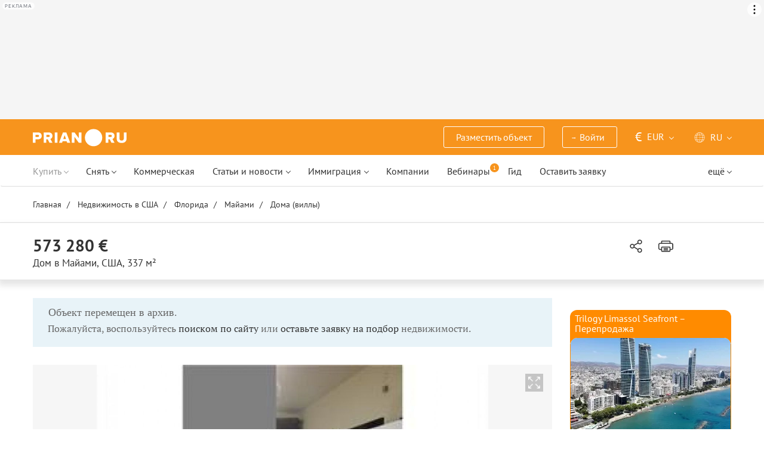

--- FILE ---
content_type: text/html; charset=UTF-8
request_url: https://prian.ru/sys/similar_objects.php
body_size: 5323
content:
    <div class="b-object-min">
        <div class="b-object-min__title">
                            Похожие предложения
                    </div>
        <div class="list-obj-min-short carusel_block lazy-carousel c-carousel start pr-js-object-carousel" data-carousel="best_offers" data-function="card_object_carousel">
                            <div class="obj-min   pr-js-owl       "   >
        <div class="wrap">
        <a href="//prian.ru/price/usa-15316-2955759.html" title="Дом за 580 566 евро в Майами, США" class="detail_item similar-block " target="_blank"  ></a>
                    <div class="b-img">
                <picture>
                                            <source type="image/webp" class="owl-lazy" data-srcset="https://img.prian.ru/c/268x155/2018_10/30/201810300632521013262139o.webp" >
                                        <img class="owl-lazy" data-src="https://img.prian.ru/c/268x155/2018_10/30/201810300632521013262139o.jpg" alt="Дом за 580 566 евро в Майами, США" >
                </picture>
            </div>
        
        <div class="b-desc">
            <div class="b-desc-head">
                <div class="price">580 566 &#8364;</div>
                                    <button  type="button" class="btn add-fav addToFavourite addToFavouriteSearch" data-toggle="button" aria-pressed="true" data-id="2955759" title="Добавить объект в избранное" data-titleafter="Удалить объект из избранного" data-titlebefore="Добавить объект в избранное">
                        <svg><use xlink:href="/assets/img/p-icon.svg?1109251604#heart-red"></use></svg>
                    </button>
                    <div id="favorite-2955759" class="form-favorites" style="display: none"></div>
                                <div class="b-title">Дом в Майами, США</div>
            </div>
                        <div class="b-icon">
                <span><svg><use xlink:href="/assets/img/p-icon.svg?1109251604#sheme-square"></use></svg>140 м<sup>2</sup></span>                                <span><svg><use xlink:href="/assets/img/p-icon.svg?1109251604#sheme-room"></use></svg>4</span>                <span><svg><use xlink:href="/assets/img/p-icon.svg?1109251604#sheme-bedroom"></use></svg>3</span>                <span><svg><use xlink:href="/assets/img/p-icon.svg?1109251604#sheme-bathroom"></use></svg>2</span>                                            </div>
                                                <div class="b-cut">
                                    <div class="label">
                                                <span>Кредит</span>
                                            </div>
                
                <div class="txt">
                    Буду рад помочь с приобретением жилой или коммерческой недвижимости в солнечном Майами. Работаю как с первичкой, так и вторичкой. 
Если у Вас есть вопросы по поводу данного объекта или о рынке недвижимости в целом, обращайтесь! 
Спасибо 
Дмитрий Баранов 
Брокер по недвижимости 
+1.305.302.9776                </div>
            </div>
                                    <div class="b-company">
                                    <span>Square Estates LLC</span>
                                                    <a href="//prian.ru/price/contact/usa-15316-2955759.html" title="Написать продавцу" target="_blank" class="openMessagePage gtm_listing" data-listing-id="2955759" data-price-type="1" data-status="0" rel="nofollow">
                        <svg><use xlink:href="/assets/img/p-icon.svg?1109251604#envelope"></use></svg>
                    </a>
                            </div>
            
                    </div>
    </div>
</div>                            <div class="obj-min   pr-js-owl       "   >
        <div class="wrap">
        <a href="//prian.ru/price/usa-15316-3207793.html" title="Дом за 547 152 евро в Майами, США" class="detail_item similar-block " target="_blank"  ></a>
                    <div class="b-img">
                <picture>
                                            <source type="image/webp" class="owl-lazy" data-srcset="https://img.prian.ru/c/268x155/2020_04/7/20200407025039959010757o.webp" >
                                        <img class="owl-lazy" data-src="https://img.prian.ru/c/268x155/2020_04/7/20200407025039959010757o.jpg" alt="Дом за 547 152 евро в Майами, США" >
                </picture>
            </div>
        
        <div class="b-desc">
            <div class="b-desc-head">
                <div class="price">547 152 &#8364;</div>
                                    <button  type="button" class="btn add-fav addToFavourite addToFavouriteSearch" data-toggle="button" aria-pressed="true" data-id="3207793" title="Добавить объект в избранное" data-titleafter="Удалить объект из избранного" data-titlebefore="Добавить объект в избранное">
                        <svg><use xlink:href="/assets/img/p-icon.svg?1109251604#heart-red"></use></svg>
                    </button>
                    <div id="favorite-3207793" class="form-favorites" style="display: none"></div>
                                <div class="b-title">Дом в Майами, США</div>
            </div>
                        <div class="b-icon">
                <span><svg><use xlink:href="/assets/img/p-icon.svg?1109251604#sheme-square"></use></svg>200 м<sup>2</sup></span>                                <span><svg><use xlink:href="/assets/img/p-icon.svg?1109251604#sheme-room"></use></svg>5</span>                <span><svg><use xlink:href="/assets/img/p-icon.svg?1109251604#sheme-bedroom"></use></svg>4</span>                <span><svg><use xlink:href="/assets/img/p-icon.svg?1109251604#sheme-bathroom"></use></svg>2</span>                                            </div>
                                                <div class="b-cut">
                                    <div class="label">
                                                <span>Кредит</span>
                                            </div>
                
                <div class="txt">
                    Здравствуйте! Если у Вас есть вопросы по поводу данного объекта или о рынке недвижимости в целом, обращайтесь! Буду рад помочь с приобретением жилой или коммерческой недвижимости в солнечном Майами. Работаю как с первичкой, так и вторичкой. Дмитрий Баранов Брокер по недвижимости +1.305.302.9776,                </div>
            </div>
                                    <div class="b-company">
                                    <span>Square Estates LLC</span>
                                                    <a href="//prian.ru/price/contact/usa-15316-3207793.html" title="Написать продавцу" target="_blank" class="openMessagePage gtm_listing" data-listing-id="3207793" data-price-type="1" data-status="0" rel="nofollow">
                        <svg><use xlink:href="/assets/img/p-icon.svg?1109251604#envelope"></use></svg>
                    </a>
                            </div>
            
                    </div>
    </div>
</div>                            <div class="obj-min   pr-js-owl       "   >
        <div class="wrap">
        <a href="//prian.ru/price/usa-15316-2955757.html" title="Дом за 500 373 евро в Майами, США" class="detail_item similar-block " target="_blank"  ></a>
                    <div class="b-img">
                <picture>
                                            <source type="image/webp" class="owl-lazy" data-srcset="https://img.prian.ru/c/268x155/2018_10/30/201810300625281799102198o.webp" >
                                        <img class="owl-lazy" data-src="https://img.prian.ru/c/268x155/2018_10/30/201810300625281799102198o.jpg" alt="Дом за 500 373 евро в Майами, США" >
                </picture>
            </div>
        
        <div class="b-desc">
            <div class="b-desc-head">
                <div class="price">500 373 &#8364;</div>
                                    <button  type="button" class="btn add-fav addToFavourite addToFavouriteSearch" data-toggle="button" aria-pressed="true" data-id="2955757" title="Добавить объект в избранное" data-titleafter="Удалить объект из избранного" data-titlebefore="Добавить объект в избранное">
                        <svg><use xlink:href="/assets/img/p-icon.svg?1109251604#heart-red"></use></svg>
                    </button>
                    <div id="favorite-2955757" class="form-favorites" style="display: none"></div>
                                <div class="b-title">Дом в Майами, США</div>
            </div>
                        <div class="b-icon">
                <span><svg><use xlink:href="/assets/img/p-icon.svg?1109251604#sheme-square"></use></svg>170 м<sup>2</sup></span>                                <span><svg><use xlink:href="/assets/img/p-icon.svg?1109251604#sheme-room"></use></svg>4</span>                <span><svg><use xlink:href="/assets/img/p-icon.svg?1109251604#sheme-bedroom"></use></svg>3</span>                <span><svg><use xlink:href="/assets/img/p-icon.svg?1109251604#sheme-bathroom"></use></svg>2</span>                                            </div>
                                                <div class="b-cut">
                                    <div class="label">
                                                <span>Кредит</span>
                                            </div>
                
                <div class="txt">
                    Буду рад помочь с приобретением жилой или коммерческой недвижимости в солнечном Майами. Работаю как с первичкой, так и вторичкой. 
Если у Вас есть вопросы по поводу данного объекта или о рынке недвижимости в целом, обращайтесь! 
Спасибо 
Дмитрий Баранов 
Брокер по недвижимости 
+1.305.302.9776                </div>
            </div>
                                    <div class="b-company">
                                    <span>Square Estates LLC</span>
                                                    <a href="//prian.ru/price/contact/usa-15316-2955757.html" title="Написать продавцу" target="_blank" class="openMessagePage gtm_listing" data-listing-id="2955757" data-price-type="1" data-status="0" rel="nofollow">
                        <svg><use xlink:href="/assets/img/p-icon.svg?1109251604#envelope"></use></svg>
                    </a>
                            </div>
            
                    </div>
    </div>
</div>                            <div class="obj-min   pr-js-owl       "   >
        <div class="wrap">
        <a href="//prian.ru/price/usa-15316-2955756.html" title="Дом за 488 678 евро в Майами, США" class="detail_item similar-block " target="_blank"  ></a>
                    <div class="b-img">
                <picture>
                                            <source type="image/webp" class="owl-lazy" data-srcset="https://img.prian.ru/c/268x155/2018_10/30/201810300622171720376317o.webp" >
                                        <img class="owl-lazy" data-src="https://img.prian.ru/c/268x155/2018_10/30/201810300622171720376317o.jpg" alt="Дом за 488 678 евро в Майами, США" >
                </picture>
            </div>
        
        <div class="b-desc">
            <div class="b-desc-head">
                <div class="price">488 678 &#8364;</div>
                                    <button  type="button" class="btn add-fav addToFavourite addToFavouriteSearch" data-toggle="button" aria-pressed="true" data-id="2955756" title="Добавить объект в избранное" data-titleafter="Удалить объект из избранного" data-titlebefore="Добавить объект в избранное">
                        <svg><use xlink:href="/assets/img/p-icon.svg?1109251604#heart-red"></use></svg>
                    </button>
                    <div id="favorite-2955756" class="form-favorites" style="display: none"></div>
                                <div class="b-title">Дом в Майами, США</div>
            </div>
                        <div class="b-icon">
                <span><svg><use xlink:href="/assets/img/p-icon.svg?1109251604#sheme-square"></use></svg>150 м<sup>2</sup></span>                                <span><svg><use xlink:href="/assets/img/p-icon.svg?1109251604#sheme-room"></use></svg>4</span>                <span><svg><use xlink:href="/assets/img/p-icon.svg?1109251604#sheme-bedroom"></use></svg>3</span>                <span><svg><use xlink:href="/assets/img/p-icon.svg?1109251604#sheme-bathroom"></use></svg>2</span>                                            </div>
                                                <div class="b-cut">
                                    <div class="label">
                                                <span>Кредит</span>
                                            </div>
                
                <div class="txt">
                    Буду рад помочь с приобретением жилой или коммерческой недвижимости в солнечном Майами. Работаю как с первичкой, так и вторичкой. 
Если у Вас есть вопросы по поводу данного объекта или о рынке недвижимости в целом, обращайтесь! 
Спасибо 
Дмитрий Баранов 
Брокер по недвижимости 
+1.305.302.9776                </div>
            </div>
                                    <div class="b-company">
                                    <span>Square Estates LLC</span>
                                                    <a href="//prian.ru/price/contact/usa-15316-2955756.html" title="Написать продавцу" target="_blank" class="openMessagePage gtm_listing" data-listing-id="2955756" data-price-type="1" data-status="0" rel="nofollow">
                        <svg><use xlink:href="/assets/img/p-icon.svg?1109251604#envelope"></use></svg>
                    </a>
                            </div>
            
                    </div>
    </div>
</div>                            <div class="obj-min   pr-js-owl       "   >
        <div class="wrap">
        <a href="//prian.ru/price/usa-15316-2955758.html" title="Дом за 549 658 евро в Майами, США" class="detail_item similar-block " target="_blank"  ></a>
                    <div class="b-img">
                <picture>
                                            <source type="image/webp" class="owl-lazy" data-srcset="https://img.prian.ru/c/268x155/2018_10/30/201810300629351040651636o.webp" >
                                        <img class="owl-lazy" data-src="https://img.prian.ru/c/268x155/2018_10/30/201810300629351040651636o.jpg" alt="Дом за 549 658 евро в Майами, США" >
                </picture>
            </div>
        
        <div class="b-desc">
            <div class="b-desc-head">
                <div class="price">549 658 &#8364;</div>
                                    <button  type="button" class="btn add-fav addToFavourite addToFavouriteSearch" data-toggle="button" aria-pressed="true" data-id="2955758" title="Добавить объект в избранное" data-titleafter="Удалить объект из избранного" data-titlebefore="Добавить объект в избранное">
                        <svg><use xlink:href="/assets/img/p-icon.svg?1109251604#heart-red"></use></svg>
                    </button>
                    <div id="favorite-2955758" class="form-favorites" style="display: none"></div>
                                <div class="b-title">Дом в Майами, США</div>
            </div>
                        <div class="b-icon">
                <span><svg><use xlink:href="/assets/img/p-icon.svg?1109251604#sheme-square"></use></svg>200 м<sup>2</sup></span>                                <span><svg><use xlink:href="/assets/img/p-icon.svg?1109251604#sheme-room"></use></svg>5</span>                <span><svg><use xlink:href="/assets/img/p-icon.svg?1109251604#sheme-bedroom"></use></svg>4</span>                <span><svg><use xlink:href="/assets/img/p-icon.svg?1109251604#sheme-bathroom"></use></svg>4</span>                                            </div>
                                                <div class="b-cut">
                
                <div class="txt">
                    Буду рад помочь с приобретением жилой или коммерческой недвижимости в солнечном Майами. Работаю как с первичкой, так и вторичкой. 
Если у Вас есть вопросы по поводу данного объекта или о рынке недвижимости в целом, обращайтесь! 
Спасибо 
Дмитрий Баранов 
Брокер по недвижимости 
+1.305.302.9776                </div>
            </div>
                                    <div class="b-company">
                                    <span>Square Estates LLC</span>
                                                    <a href="//prian.ru/price/contact/usa-15316-2955758.html" title="Написать продавцу" target="_blank" class="openMessagePage gtm_listing" data-listing-id="2955758" data-price-type="1" data-status="0" rel="nofollow">
                        <svg><use xlink:href="/assets/img/p-icon.svg?1109251604#envelope"></use></svg>
                    </a>
                            </div>
            
                    </div>
    </div>
</div>                            <div class="obj-min   pr-js-owl       "   >
        <div class="wrap">
        <a href="//prian.ru/price/usa-15316-2955760.html" title="Дом за 625 675 евро в Майами, США" class="detail_item similar-block " target="_blank"  ></a>
                    <div class="b-img">
                <picture>
                                            <source type="image/webp" class="owl-lazy" data-srcset="https://img.prian.ru/c/268x155/2018_10/30/20181030063939948616491o.webp" >
                                        <img class="owl-lazy" data-src="https://img.prian.ru/c/268x155/2018_10/30/20181030063939948616491o.jpg" alt="Дом за 625 675 евро в Майами, США" >
                </picture>
            </div>
        
        <div class="b-desc">
            <div class="b-desc-head">
                <div class="price">625 675 &#8364;</div>
                                    <button  type="button" class="btn add-fav addToFavourite addToFavouriteSearch" data-toggle="button" aria-pressed="true" data-id="2955760" title="Добавить объект в избранное" data-titleafter="Удалить объект из избранного" data-titlebefore="Добавить объект в избранное">
                        <svg><use xlink:href="/assets/img/p-icon.svg?1109251604#heart-red"></use></svg>
                    </button>
                    <div id="favorite-2955760" class="form-favorites" style="display: none"></div>
                                <div class="b-title">Дом в Майами, США</div>
            </div>
                        <div class="b-icon">
                <span><svg><use xlink:href="/assets/img/p-icon.svg?1109251604#sheme-square"></use></svg>160 м<sup>2</sup></span>                                <span><svg><use xlink:href="/assets/img/p-icon.svg?1109251604#sheme-room"></use></svg>4</span>                <span><svg><use xlink:href="/assets/img/p-icon.svg?1109251604#sheme-bedroom"></use></svg>3</span>                <span><svg><use xlink:href="/assets/img/p-icon.svg?1109251604#sheme-bathroom"></use></svg>2</span>                                            </div>
                                                <div class="b-cut">
                                    <div class="label">
                                                <span>Кредит</span>
                                            </div>
                
                <div class="txt">
                    Буду рад помочь с приобретением жилой или коммерческой недвижимости в солнечном Майами. Работаю как с первичкой, так и вторичкой. 
Если у Вас есть вопросы по поводу данного объекта или о рынке недвижимости в целом, обращайтесь! 
Спасибо 
Дмитрий Баранов 
Брокер по недвижимости 
+1.305.302.9776                </div>
            </div>
                                    <div class="b-company">
                                    <span>Square Estates LLC</span>
                                                    <a href="//prian.ru/price/contact/usa-15316-2955760.html" title="Написать продавцу" target="_blank" class="openMessagePage gtm_listing" data-listing-id="2955760" data-price-type="1" data-status="0" rel="nofollow">
                        <svg><use xlink:href="/assets/img/p-icon.svg?1109251604#envelope"></use></svg>
                    </a>
                            </div>
            
                    </div>
    </div>
</div>                            <div class="obj-min   pr-js-owl       "   >
        <div class="wrap">
        <a href="//prian.ru/price/usa-15316-3305562.html" title="Коттедж за 573 048 евро в Майами, США" class="detail_item similar-block " target="_blank"  ></a>
                    <div class="b-img">
                <picture>
                                            <source type="image/webp" class="owl-lazy" data-srcset="https://img.prian.ru/c/268x155/2020_12/16/202012160750051345152640o.webp" >
                                        <img class="owl-lazy" data-src="https://img.prian.ru/c/268x155/2020_12/16/202012160750051345152640o.jpg" alt="Коттедж за 573 048 евро в Майами, США" >
                </picture>
            </div>
        
        <div class="b-desc">
            <div class="b-desc-head">
                <div class="price">573 048 &#8364;</div>
                                    <button  type="button" class="btn add-fav addToFavourite addToFavouriteSearch" data-toggle="button" aria-pressed="true" data-id="3305562" title="Добавить объект в избранное" data-titleafter="Удалить объект из избранного" data-titlebefore="Добавить объект в избранное">
                        <svg><use xlink:href="/assets/img/p-icon.svg?1109251604#heart-red"></use></svg>
                    </button>
                    <div id="favorite-3305562" class="form-favorites" style="display: none"></div>
                                <div class="b-title">Коттедж в Майами, США</div>
            </div>
                        <div class="b-icon">
                <span><svg><use xlink:href="/assets/img/p-icon.svg?1109251604#sheme-square"></use></svg>270 м<sup>2</sup></span>                                <span><svg><use xlink:href="/assets/img/p-icon.svg?1109251604#sheme-room"></use></svg>6</span>                <span><svg><use xlink:href="/assets/img/p-icon.svg?1109251604#sheme-bedroom"></use></svg>5</span>                <span><svg><use xlink:href="/assets/img/p-icon.svg?1109251604#sheme-bathroom"></use></svg>3</span>                                            </div>
                                                <div class="b-cut">
                                    <div class="label">
                                                <span>Кредит</span>
                                            </div>
                
                <div class="txt">
                    Здравствуйте! Если у Вас есть вопросы по поводу данного объекта или о рынке недвижимости в целом, обращайтесь! Буду рад помочь с приобретением жилой или коммерческой недвижимости в солнечном Майами и южной Флориде. Дмитрий Баранов Брокер по недвижимости в Майами +1.305.302.9776 США,, +7.905.231.8833 Россия                </div>
            </div>
                                    <div class="b-company">
                                    <span>Square Estates LLC</span>
                                                    <a href="//prian.ru/price/contact/usa-15316-3305562.html" title="Написать продавцу" target="_blank" class="openMessagePage gtm_listing" data-listing-id="3305562" data-price-type="1" data-status="0" rel="nofollow">
                        <svg><use xlink:href="/assets/img/p-icon.svg?1109251604#envelope"></use></svg>
                    </a>
                            </div>
            
                    </div>
    </div>
</div>                            <div class="obj-min   pr-js-owl       "   >
        <div class="wrap">
        <a href="//prian.ru/price/croatia-22690-3563335.html" title="Дом за 620 000 евро в Омише, Хорватия" class="detail_item similar-block " target="_blank"  ></a>
                    <div class="b-img">
                <picture>
                                            <source type="image/webp" class="owl-lazy" data-srcset="https://img.prian.ru/c/268x155/2022_06/27/20220627174045858059159o.webp" >
                                        <img class="owl-lazy" data-src="https://img.prian.ru/c/268x155/2022_06/27/20220627174045858059159o.jpg" alt="Дом за 620 000 евро в Омише, Хорватия" >
                </picture>
            </div>
        
        <div class="b-desc">
            <div class="b-desc-head">
                <div class="price">620 000 &#8364;</div>
                                    <button  type="button" class="btn add-fav addToFavourite addToFavouriteSearch" data-toggle="button" aria-pressed="true" data-id="3563335" title="Добавить объект в избранное" data-titleafter="Удалить объект из избранного" data-titlebefore="Добавить объект в избранное">
                        <svg><use xlink:href="/assets/img/p-icon.svg?1109251604#heart-red"></use></svg>
                    </button>
                    <div id="favorite-3563335" class="form-favorites" style="display: none"></div>
                                <div class="b-title">Дом в Омише, Хорватия</div>
            </div>
                        <div class="b-icon">
                <span><svg><use xlink:href="/assets/img/p-icon.svg?1109251604#sheme-square"></use></svg>186 м<sup>2</sup></span>                                <span><svg><use xlink:href="/assets/img/p-icon.svg?1109251604#sheme-room"></use></svg>5</span>                <span><svg><use xlink:href="/assets/img/p-icon.svg?1109251604#sheme-bedroom"></use></svg>4</span>                <span><svg><use xlink:href="/assets/img/p-icon.svg?1109251604#sheme-bathroom"></use></svg>4</span>                                            </div>
                                                <div class="b-cut">
                
                <div class="txt">
                    Продается красивый коттедж южной ориентации, окруженный зеленью и с открытым видом на море. Дом расположен у подножия горы Мосор в пригороде Омиша и состоит из двух этажей, соединенных внутренней лестницей. На первом этаже находится современная кухня со столовой, гостиная и спальня с ванной комнатой. Гостиная и столовая выходят на просторную...                </div>
            </div>
                                    <div class="b-company">
                                    <span>Immobilium et mobilium d.o.o.</span>
                                                    <a href="//prian.ru/price/contact/croatia-22690-3563335.html" title="Написать продавцу" target="_blank" class="openMessagePage gtm_listing" data-listing-id="3563335" data-price-type="1" data-status="0" rel="nofollow">
                        <svg><use xlink:href="/assets/img/p-icon.svg?1109251604#envelope"></use></svg>
                    </a>
                            </div>
            
                    </div>
    </div>
</div>                            <div class="obj-min   pr-js-owl       "   >
        <div class="wrap">
        <a href="//prian.ru/price/netherlands-32657-4064411.html" title="Дом за 600 000 евро в Нидерландах" class="detail_item similar-block " target="_blank"  ></a>
                    <div class="b-img">
                <picture>
                                            <source type="image/webp" class="owl-lazy" data-srcset="https://img.prian.ru/c/268x155/2025_08/21/2025082111230260763966o.webp" >
                                        <img class="owl-lazy" data-src="https://img.prian.ru/c/268x155/2025_08/21/2025082111230260763966o.jpg" alt="Дом за 600 000 евро в Нидерландах" >
                </picture>
            </div>
        
        <div class="b-desc">
            <div class="b-desc-head">
                <div class="price">600 000 &#8364;</div>
                                    <button  type="button" class="btn add-fav addToFavourite addToFavouriteSearch" data-toggle="button" aria-pressed="true" data-id="4064411" title="Добавить объект в избранное" data-titleafter="Удалить объект из избранного" data-titlebefore="Добавить объект в избранное">
                        <svg><use xlink:href="/assets/img/p-icon.svg?1109251604#heart-red"></use></svg>
                    </button>
                    <div id="favorite-4064411" class="form-favorites" style="display: none"></div>
                                <div class="b-title">Дом в Нидерландах</div>
            </div>
                        <div class="b-icon">
                <span><svg><use xlink:href="/assets/img/p-icon.svg?1109251604#sheme-square"></use></svg>116 м<sup>2</sup></span>                                <span><svg><use xlink:href="/assets/img/p-icon.svg?1109251604#sheme-room"></use></svg>5</span>                <span><svg><use xlink:href="/assets/img/p-icon.svg?1109251604#sheme-bedroom"></use></svg>3</span>                <span><svg><use xlink:href="/assets/img/p-icon.svg?1109251604#sheme-bathroom"></use></svg>1</span>                                            </div>
                                                <div class="b-cut">
                
                <div class="txt">
                    В самом центре Пюрмеренда (до Амстердама 20 минут) на венецианской набережной продается 3 этажный дом 116 м2 + кладовка 6 м2, на собственном участке земли 120 м2 , дом 1906 года постройки, монумент, полностью реставрированный. В доме 5 комнат. Стоимость 600 000 евро + 8 % (государственный налог на передачу имущества, услуги нотариуса, маклерские...                </div>
            </div>
                                    <div class="b-company">
                                    <span>Estate-indom</span>
                                                    <a href="//prian.ru/price/contact/netherlands-32657-4064411.html" title="Написать продавцу" target="_blank" class="openMessagePage gtm_listing" data-listing-id="4064411" data-price-type="1" data-status="0" rel="nofollow">
                        <svg><use xlink:href="/assets/img/p-icon.svg?1109251604#envelope"></use></svg>
                    </a>
                            </div>
            
                    </div>
    </div>
</div>                            <div class="obj-min   pr-js-owl       "   >
        <div class="wrap">
        <a href="//prian.ru/price/spain-27180-3922271.html" title="Дом за 595 000 евро в Камбрильсе, Испания" class="detail_item similar-block " target="_blank"  ></a>
                    <div class="b-img">
                <picture>
                                            <source type="image/webp" class="owl-lazy" data-srcset="https://img.prian.ru/c/268x155/2024_07/18/202407181437331707112538o.webp" >
                                        <img class="owl-lazy" data-src="https://img.prian.ru/c/268x155/2024_07/18/202407181437331707112538o.jpg" alt="Дом за 595 000 евро в Камбрильсе, Испания" >
                </picture>
            </div>
        
        <div class="b-desc">
            <div class="b-desc-head">
                <div class="price">595 000 &#8364;</div>
                                    <button  type="button" class="btn add-fav addToFavourite addToFavouriteSearch" data-toggle="button" aria-pressed="true" data-id="3922271" title="Добавить объект в избранное" data-titleafter="Удалить объект из избранного" data-titlebefore="Добавить объект в избранное">
                        <svg><use xlink:href="/assets/img/p-icon.svg?1109251604#heart-red"></use></svg>
                    </button>
                    <div id="favorite-3922271" class="form-favorites" style="display: none"></div>
                                <div class="b-title">Дом в Камбрильсе, Испания</div>
            </div>
                        <div class="b-icon">
                <span><svg><use xlink:href="/assets/img/p-icon.svg?1109251604#sheme-square"></use></svg>136 м<sup>2</sup></span>                                <span><svg><use xlink:href="/assets/img/p-icon.svg?1109251604#sheme-room"></use></svg>5</span>                <span><svg><use xlink:href="/assets/img/p-icon.svg?1109251604#sheme-bedroom"></use></svg>4</span>                <span><svg><use xlink:href="/assets/img/p-icon.svg?1109251604#sheme-bathroom"></use></svg>3</span>                                            </div>
                                                <div class="b-cut">
                
                <div class="txt">
                    Он будет гарантировать вам высокое качество жизни и вы будете наслаждаться покоем и комфортом, что идеально подходит как для основного дома на весь год, так и для дополнительного второго дома, куда вы сможете провести отпуск или приехать провести сезон всей семьей. семья. Наша компания как управляющая компания предлагает инвесторам особые...                </div>
            </div>
                                    <div class="b-company">
                                    <span>Viktoria Kulazhenko, Брокер в Испании по недвижимости, FIABCI</span>
                                                    <a href="//prian.ru/price/contact/spain-27180-3922271.html" title="Написать продавцу" target="_blank" class="openMessagePage gtm_listing" data-listing-id="3922271" data-price-type="1" data-status="0" rel="nofollow">
                        <svg><use xlink:href="/assets/img/p-icon.svg?1109251604#envelope"></use></svg>
                    </a>
                            </div>
            
                    </div>
    </div>
</div>                    </div>
    </div>
    <div class="b-object-min">
                    <div class="b-object-min__title">Новые предложения в США</div>
                <div class="list-obj-min-short carusel_block lazy-carousel c-carousel start pr-js-object-carousel" data-carousel="best_offers" data-function="card_object_carousel">
                            <div class="obj-min   pr-js-owl       "   >
        <div class="wrap">
        <a href="//prian.ru/price/usa-15316-3972767.html" title="Дом за 4 176 736 евро в Майами, США" class="detail_item new-block " target="_blank"  ></a>
                    <div class="b-img">
                <picture>
                                            <source type="image/webp" class="owl-lazy" data-srcset="https://img.prian.ru/c/268x155/2024_12/2/20241202060918304013533o.webp" >
                                        <img class="owl-lazy" data-src="https://img.prian.ru/c/268x155/2024_12/2/20241202060918304013533o.jpg" alt="Дом за 4 176 736 евро в Майами, США" >
                </picture>
            </div>
        
        <div class="b-desc">
            <div class="b-desc-head">
                <div class="price">4 176 736 &#8364;</div>
                                    <button  type="button" class="btn add-fav addToFavourite addToFavouriteSearch" data-toggle="button" aria-pressed="true" data-id="3972767" title="Добавить объект в избранное" data-titleafter="Удалить объект из избранного" data-titlebefore="Добавить объект в избранное">
                        <svg><use xlink:href="/assets/img/p-icon.svg?1109251604#heart-red"></use></svg>
                    </button>
                    <div id="favorite-3972767" class="form-favorites" style="display: none"></div>
                                <div class="b-title">Дом в Майами, США</div>
            </div>
                        <div class="b-icon">
                <span><svg><use xlink:href="/assets/img/p-icon.svg?1109251604#sheme-square"></use></svg>300 м<sup>2</sup></span>                                <span><svg><use xlink:href="/assets/img/p-icon.svg?1109251604#sheme-room"></use></svg>4</span>                <span><svg><use xlink:href="/assets/img/p-icon.svg?1109251604#sheme-bedroom"></use></svg>3</span>                <span><svg><use xlink:href="/assets/img/p-icon.svg?1109251604#sheme-bathroom"></use></svg>5</span>                                            </div>
                                                <div class="b-cut">
                                    <div class="label">
                                                <span>Онлайн-показ</span>
                                                <span>Удалённая сделка</span>
                                                <span>Оплата криптовалютой</span>
                                                <span>Кредит</span>
                                            </div>
                
                <div class="txt">
                    Здравствуйте! 
Если у Вас есть вопросы по поводу данного объекта или о рынке недвижимости в Майами, обращайтесь! Буду рад помочь с приобретением жилой или коммерческой недвижимости в Южной Флориде. Обширная база новостроек и объектов вторичного рынка. Возможность онлайн показов и удаленного закрытия сделок. 
Дмитрий Баранов 
Брокер по...                </div>
            </div>
                                    <div class="b-company">
                                    <span>Square Estates LLC</span>
                                                    <a href="//prian.ru/price/contact/usa-15316-3972767.html" title="Написать продавцу" target="_blank" class="openMessagePage gtm_listing" data-listing-id="3972767" data-price-type="1" data-status="0" rel="nofollow">
                        <svg><use xlink:href="/assets/img/p-icon.svg?1109251604#envelope"></use></svg>
                    </a>
                            </div>
            
                    </div>
    </div>
</div>                            <div class="obj-min   pr-js-owl       "   >
        <div class="wrap">
        <a href="//prian.ru/price/usa-15316-3972766.html" title="Дом за 2 255 438 евро в Майами, США" class="detail_item new-block " target="_blank"  ></a>
                    <div class="b-img">
                <picture>
                                            <source type="image/webp" class="owl-lazy" data-srcset="https://img.prian.ru/c/268x155/2024_12/2/202412020554281344710732o.webp" >
                                        <img class="owl-lazy" data-src="https://img.prian.ru/c/268x155/2024_12/2/202412020554281344710732o.jpg" alt="Дом за 2 255 438 евро в Майами, США" >
                </picture>
            </div>
        
        <div class="b-desc">
            <div class="b-desc-head">
                <div class="price">2 255 438 &#8364;</div>
                                    <button  type="button" class="btn add-fav addToFavourite addToFavouriteSearch" data-toggle="button" aria-pressed="true" data-id="3972766" title="Добавить объект в избранное" data-titleafter="Удалить объект из избранного" data-titlebefore="Добавить объект в избранное">
                        <svg><use xlink:href="/assets/img/p-icon.svg?1109251604#heart-red"></use></svg>
                    </button>
                    <div id="favorite-3972766" class="form-favorites" style="display: none"></div>
                                <div class="b-title">Дом в Майами, США</div>
            </div>
                        <div class="b-icon">
                <span><svg><use xlink:href="/assets/img/p-icon.svg?1109251604#sheme-square"></use></svg>300 м<sup>2</sup></span>                                <span><svg><use xlink:href="/assets/img/p-icon.svg?1109251604#sheme-room"></use></svg>6</span>                <span><svg><use xlink:href="/assets/img/p-icon.svg?1109251604#sheme-bedroom"></use></svg>5</span>                <span><svg><use xlink:href="/assets/img/p-icon.svg?1109251604#sheme-bathroom"></use></svg>6</span>                                            </div>
                                                <div class="b-cut">
                                    <div class="label">
                                                <span>Онлайн-показ</span>
                                                <span>Удалённая сделка</span>
                                                <span>Оплата криптовалютой</span>
                                                <span>Кредит</span>
                                            </div>
                
                <div class="txt">
                    Здравствуйте! 
Если у Вас есть вопросы по поводу данного объекта или о рынке недвижимости в Майами, обращайтесь! Буду рад помочь с приобретением жилой или коммерческой недвижимости в Южной Флориде. Обширная база новостроек и объектов вторичного рынка. Возможность онлайн показов и удаленного закрытия сделок. 
Дмитрий Баранов 
Брокер по...                </div>
            </div>
                                    <div class="b-company">
                                    <span>Square Estates LLC</span>
                                                    <a href="//prian.ru/price/contact/usa-15316-3972766.html" title="Написать продавцу" target="_blank" class="openMessagePage gtm_listing" data-listing-id="3972766" data-price-type="1" data-status="0" rel="nofollow">
                        <svg><use xlink:href="/assets/img/p-icon.svg?1109251604#envelope"></use></svg>
                    </a>
                            </div>
            
                    </div>
    </div>
</div>                            <div class="obj-min   pr-js-owl       "   >
        <div class="wrap">
        <a href="//prian.ru/price/usa-27732-3966984.html" title="Дом в Майами, США (цена по запросу)" class="detail_item new-block " target="_blank"  ></a>
                    <div class="b-img">
                <picture>
                                            <source type="image/webp" class="owl-lazy" data-srcset="https://img.prian.ru/c/268x155/2024_11/18/202411181747031019561503o.webp" >
                                        <img class="owl-lazy" data-src="https://img.prian.ru/c/268x155/2024_11/18/202411181747031019561503o.jpg" alt="Дом в Майами, США (цена по запросу)" >
                </picture>
            </div>
        
        <div class="b-desc">
            <div class="b-desc-head">
                <div class="price">Цена по запросу</div>
                                    <button  type="button" class="btn add-fav addToFavourite addToFavouriteSearch" data-toggle="button" aria-pressed="true" data-id="3966984" title="Добавить объект в избранное" data-titleafter="Удалить объект из избранного" data-titlebefore="Добавить объект в избранное">
                        <svg><use xlink:href="/assets/img/p-icon.svg?1109251604#heart-red"></use></svg>
                    </button>
                    <div id="favorite-3966984" class="form-favorites" style="display: none"></div>
                                <div class="b-title">Дом в Майами, США</div>
            </div>
                        <div class="b-icon">
                <span><svg><use xlink:href="/assets/img/p-icon.svg?1109251604#sheme-square"></use></svg>408 м<sup>2</sup></span>                                <span><svg><use xlink:href="/assets/img/p-icon.svg?1109251604#sheme-room"></use></svg>5</span>                <span><svg><use xlink:href="/assets/img/p-icon.svg?1109251604#sheme-bedroom"></use></svg>5</span>                                                            </div>
                                                <div class="b-cut">
                
                <div class="txt">
                    Ощутите роскошную жизнь с размахом в этом потрясающем поместье под ключ с 5 спальнями, открытым пространством, бассейном и изысканной кухней! Светлый и просторный интерьер, газовые приборы и обильное естественное освещение. Оазис на заднем дворе идеально подходит для развлечений, с бассейном, водопадом и теннисным кортом. 
Превосходное...                </div>
            </div>
                                    <div class="b-company">
                                    <span>Real Estate Dubai</span>
                                                    <a href="//prian.ru/price/contact/usa-27732-3966984.html" title="Написать продавцу" target="_blank" class="openMessagePage gtm_listing" data-listing-id="3966984" data-price-type="1" data-status="0" rel="nofollow">
                        <svg><use xlink:href="/assets/img/p-icon.svg?1109251604#envelope"></use></svg>
                    </a>
                            </div>
            
                    </div>
    </div>
</div>                            <div class="obj-min   pr-js-owl       "   >
        <div class="wrap">
        <a href="//prian.ru/price/usa-27732-3966983.html" title="Дом за 821 478 евро в Майами, США" class="detail_item new-block " target="_blank"  ></a>
                    <div class="b-img">
                <picture>
                                            <source type="image/webp" class="owl-lazy" data-srcset="https://img.prian.ru/c/268x155/2024_11/18/20241118174702833479856o.webp" >
                                        <img class="owl-lazy" data-src="https://img.prian.ru/c/268x155/2024_11/18/20241118174702833479856o.jpg" alt="Дом за 821 478 евро в Майами, США" >
                </picture>
            </div>
        
        <div class="b-desc">
            <div class="b-desc-head">
                <div class="price">821 478 &#8364;</div>
                                    <button  type="button" class="btn add-fav addToFavourite addToFavouriteSearch" data-toggle="button" aria-pressed="true" data-id="3966983" title="Добавить объект в избранное" data-titleafter="Удалить объект из избранного" data-titlebefore="Добавить объект в избранное">
                        <svg><use xlink:href="/assets/img/p-icon.svg?1109251604#heart-red"></use></svg>
                    </button>
                    <div id="favorite-3966983" class="form-favorites" style="display: none"></div>
                                <div class="b-title">Дом в Майами, США</div>
            </div>
                        <div class="b-icon">
                <span><svg><use xlink:href="/assets/img/p-icon.svg?1109251604#sheme-square"></use></svg>228 м<sup>2</sup></span>                                <span><svg><use xlink:href="/assets/img/p-icon.svg?1109251604#sheme-room"></use></svg>4</span>                <span><svg><use xlink:href="/assets/img/p-icon.svg?1109251604#sheme-bedroom"></use></svg>4</span>                                                            </div>
                                                <div class="b-cut">
                
                <div class="txt">
                    Потрясающий и просторный одноэтажный дом на большом участке, засаженном деревьями, в отличном месте в Miami Shores Estates. Великолепная планировка с открытыми и просторными жилыми зонами, частично открытая модернизированная кухня, большие спальни с ванными комнатами. Потрясающие полы из терраццо и кубинской плитки, большие ударные окна и...                </div>
            </div>
                                    <div class="b-company">
                                    <span>Real Estate Dubai</span>
                                                    <a href="//prian.ru/price/contact/usa-27732-3966983.html" title="Написать продавцу" target="_blank" class="openMessagePage gtm_listing" data-listing-id="3966983" data-price-type="1" data-status="0" rel="nofollow">
                        <svg><use xlink:href="/assets/img/p-icon.svg?1109251604#envelope"></use></svg>
                    </a>
                            </div>
            
                    </div>
    </div>
</div>                            <div class="obj-min   pr-js-owl       "   >
        <div class="wrap">
        <a href="//prian.ru/price/usa-27732-3966982.html" title="Дом за 2 738 262 евро в Майами, США" class="detail_item new-block " target="_blank"  ></a>
                    <div class="b-img">
                <picture>
                                            <source type="image/webp" class="owl-lazy" data-srcset="https://img.prian.ru/c/268x155/2024_11/18/20241118174701970251614o.webp" >
                                        <img class="owl-lazy" data-src="https://img.prian.ru/c/268x155/2024_11/18/20241118174701970251614o.jpg" alt="Дом за 2 738 262 евро в Майами, США" >
                </picture>
            </div>
        
        <div class="b-desc">
            <div class="b-desc-head">
                <div class="price">2 738 262 &#8364;</div>
                                    <button  type="button" class="btn add-fav addToFavourite addToFavouriteSearch" data-toggle="button" aria-pressed="true" data-id="3966982" title="Добавить объект в избранное" data-titleafter="Удалить объект из избранного" data-titlebefore="Добавить объект в избранное">
                        <svg><use xlink:href="/assets/img/p-icon.svg?1109251604#heart-red"></use></svg>
                    </button>
                    <div id="favorite-3966982" class="form-favorites" style="display: none"></div>
                                <div class="b-title">Дом в Майами, США</div>
            </div>
                        <div class="b-icon">
                <span><svg><use xlink:href="/assets/img/p-icon.svg?1109251604#sheme-square"></use></svg>278 м<sup>2</sup></span>                                <span><svg><use xlink:href="/assets/img/p-icon.svg?1109251604#sheme-room"></use></svg>4</span>                <span><svg><use xlink:href="/assets/img/p-icon.svg?1109251604#sheme-bedroom"></use></svg>4</span>                                                            </div>
                                                <div class="b-cut">
                
                <div class="txt">
                    Приезжайте жить на набережной! Этот роскошный оазис расположен на тупиковой улице в престижном месте на набережной в гавани Дэвис, открытой к заливу Бискейн. Эта прекрасная недвижимость предлагает лучшее из современной жизни. Дом отличается современным и стильным архитектурным дизайном и большими окнами для обилия естественного света. Интерьер...                </div>
            </div>
                                    <div class="b-company">
                                    <span>Real Estate Dubai</span>
                                                    <a href="//prian.ru/price/contact/usa-27732-3966982.html" title="Написать продавцу" target="_blank" class="openMessagePage gtm_listing" data-listing-id="3966982" data-price-type="1" data-status="0" rel="nofollow">
                        <svg><use xlink:href="/assets/img/p-icon.svg?1109251604#envelope"></use></svg>
                    </a>
                            </div>
            
                    </div>
    </div>
</div>                            <div class="obj-min   pr-js-owl       "   >
        <div class="wrap">
        <a href="//prian.ru/price/usa-15316-3954978.html" title="Дом за 3 090 785 евро в Майами, США" class="detail_item new-block " target="_blank"  ></a>
                    <div class="b-img">
                <picture>
                                            <source type="image/webp" class="owl-lazy" data-srcset="https://img.prian.ru/c/268x155/2024_10/14/202410142040031120183233o.webp" >
                                        <img class="owl-lazy" data-src="https://img.prian.ru/c/268x155/2024_10/14/202410142040031120183233o.jpg" alt="Дом за 3 090 785 евро в Майами, США" >
                </picture>
            </div>
        
        <div class="b-desc">
            <div class="b-desc-head">
                <div class="price">3 090 785 &#8364;</div>
                                    <button  type="button" class="btn add-fav addToFavourite addToFavouriteSearch" data-toggle="button" aria-pressed="true" data-id="3954978" title="Добавить объект в избранное" data-titleafter="Удалить объект из избранного" data-titlebefore="Добавить объект в избранное">
                        <svg><use xlink:href="/assets/img/p-icon.svg?1109251604#heart-red"></use></svg>
                    </button>
                    <div id="favorite-3954978" class="form-favorites" style="display: none"></div>
                                <div class="b-title">Дом в Майами, США</div>
            </div>
                        <div class="b-icon">
                <span><svg><use xlink:href="/assets/img/p-icon.svg?1109251604#sheme-square"></use></svg>280 м<sup>2</sup></span>                                <span><svg><use xlink:href="/assets/img/p-icon.svg?1109251604#sheme-room"></use></svg>5</span>                <span><svg><use xlink:href="/assets/img/p-icon.svg?1109251604#sheme-bedroom"></use></svg>4</span>                <span><svg><use xlink:href="/assets/img/p-icon.svg?1109251604#sheme-bathroom"></use></svg>5</span>                                            </div>
                                                <div class="b-cut">
                                    <div class="label">
                                                <span>Онлайн-показ</span>
                                                <span>Удалённая сделка</span>
                                                <span>Оплата криптовалютой</span>
                                                <span>Кредит</span>
                                            </div>
                
                <div class="txt">
                    Здравствуйте! 
Если у Вас есть вопросы по поводу данного объекта или о рынке недвижимости в Майами, обращайтесь! Буду рад помочь с приобретением жилой или коммерческой недвижимости в Южной Флориде. Обширная база новостроек и объектов вторичного рынка. Возможность онлайн показов и удаленного закрытия сделок. 
Дмитрий Баранов 
Брокер по...                </div>
            </div>
                                    <div class="b-company">
                                    <span>Square Estates LLC</span>
                                                    <a href="//prian.ru/price/contact/usa-15316-3954978.html" title="Написать продавцу" target="_blank" class="openMessagePage gtm_listing" data-listing-id="3954978" data-price-type="1" data-status="0" rel="nofollow">
                        <svg><use xlink:href="/assets/img/p-icon.svg?1109251604#envelope"></use></svg>
                    </a>
                            </div>
            
                    </div>
    </div>
</div>                            <div class="obj-min   pr-js-owl       "   >
        <div class="wrap">
        <a href="//prian.ru/price/usa-15316-3937810.html" title="Вилла за 4 260 271 евро в Майами, США" class="detail_item new-block " target="_blank"  ></a>
                    <div class="b-img">
                <picture>
                                            <source type="image/webp" class="owl-lazy" data-srcset="https://img.prian.ru/c/268x155/2024_09/2/202409021839431081523978o.webp" >
                                        <img class="owl-lazy" data-src="https://img.prian.ru/c/268x155/2024_09/2/202409021839431081523978o.jpg" alt="Вилла за 4 260 271 евро в Майами, США" >
                </picture>
            </div>
        
        <div class="b-desc">
            <div class="b-desc-head">
                <div class="price">4 260 271 &#8364;</div>
                                    <button  type="button" class="btn add-fav addToFavourite addToFavouriteSearch" data-toggle="button" aria-pressed="true" data-id="3937810" title="Добавить объект в избранное" data-titleafter="Удалить объект из избранного" data-titlebefore="Добавить объект в избранное">
                        <svg><use xlink:href="/assets/img/p-icon.svg?1109251604#heart-red"></use></svg>
                    </button>
                    <div id="favorite-3937810" class="form-favorites" style="display: none"></div>
                                <div class="b-title">Вилла в Майами, США</div>
            </div>
                        <div class="b-icon">
                <span><svg><use xlink:href="/assets/img/p-icon.svg?1109251604#sheme-square"></use></svg>330 м<sup>2</sup></span>                                <span><svg><use xlink:href="/assets/img/p-icon.svg?1109251604#sheme-room"></use></svg>5</span>                <span><svg><use xlink:href="/assets/img/p-icon.svg?1109251604#sheme-bedroom"></use></svg>4</span>                <span><svg><use xlink:href="/assets/img/p-icon.svg?1109251604#sheme-bathroom"></use></svg>5</span>                                            </div>
                                                <div class="b-cut">
                                    <div class="label">
                                                <span>Онлайн-показ</span>
                                                <span>Удалённая сделка</span>
                                                <span>Оплата криптовалютой</span>
                                                <span>Кредит</span>
                                            </div>
                
                <div class="txt">
                    Здравствуйте! 
Если у Вас есть вопросы по поводу данного объекта или о рынке недвижимости в Майами, обращайтесь! Буду рад помочь с приобретением жилой или коммерческой недвижимости в Южной Флориде. Обширная база новостроек и объектов вторичного рынка. Возможность онлайн показов и удаленного закрытия сделок. 
Дмитрий Баранов 
Брокер по...                </div>
            </div>
                                    <div class="b-company">
                                    <span>Square Estates LLC</span>
                                                    <a href="//prian.ru/price/contact/usa-15316-3937810.html" title="Написать продавцу" target="_blank" class="openMessagePage gtm_listing" data-listing-id="3937810" data-price-type="1" data-status="0" rel="nofollow">
                        <svg><use xlink:href="/assets/img/p-icon.svg?1109251604#envelope"></use></svg>
                    </a>
                            </div>
            
                    </div>
    </div>
</div>                            <div class="obj-min   pr-js-owl       "   >
        <div class="wrap">
        <a href="//prian.ru/price/usa-15316-3937807.html" title="Вилла за 4 168 383 евро в Майами, США" class="detail_item new-block " target="_blank"  ></a>
                    <div class="b-img">
                <picture>
                                            <source type="image/webp" class="owl-lazy" data-srcset="https://img.prian.ru/c/268x155/2024_09/2/202409021835151879795758o.webp" >
                                        <img class="owl-lazy" data-src="https://img.prian.ru/c/268x155/2024_09/2/202409021835151879795758o.jpg" alt="Вилла за 4 168 383 евро в Майами, США" >
                </picture>
            </div>
        
        <div class="b-desc">
            <div class="b-desc-head">
                <div class="price">4 168 383 &#8364;</div>
                                    <button  type="button" class="btn add-fav addToFavourite addToFavouriteSearch" data-toggle="button" aria-pressed="true" data-id="3937807" title="Добавить объект в избранное" data-titleafter="Удалить объект из избранного" data-titlebefore="Добавить объект в избранное">
                        <svg><use xlink:href="/assets/img/p-icon.svg?1109251604#heart-red"></use></svg>
                    </button>
                    <div id="favorite-3937807" class="form-favorites" style="display: none"></div>
                                <div class="b-title">Вилла в Майами, США</div>
            </div>
                        <div class="b-icon">
                <span><svg><use xlink:href="/assets/img/p-icon.svg?1109251604#sheme-square"></use></svg>400 м<sup>2</sup></span>                                <span><svg><use xlink:href="/assets/img/p-icon.svg?1109251604#sheme-room"></use></svg>6</span>                <span><svg><use xlink:href="/assets/img/p-icon.svg?1109251604#sheme-bedroom"></use></svg>5</span>                <span><svg><use xlink:href="/assets/img/p-icon.svg?1109251604#sheme-bathroom"></use></svg>5</span>                                            </div>
                                                <div class="b-cut">
                                    <div class="label">
                                                <span>Онлайн-показ</span>
                                                <span>Удалённая сделка</span>
                                                <span>Оплата криптовалютой</span>
                                                <span>Кредит</span>
                                            </div>
                
                <div class="txt">
                    Здравствуйте! 
Если у Вас есть вопросы по поводу данного объекта или о рынке недвижимости в Майами, обращайтесь! Буду рад помочь с приобретением жилой или коммерческой недвижимости в Южной Флориде. Обширная база новостроек и объектов вторичного рынка. Возможность онлайн показов и удаленного закрытия сделок. 
Дмитрий Баранов 
Брокер по...                </div>
            </div>
                                    <div class="b-company">
                                    <span>Square Estates LLC</span>
                                                    <a href="//prian.ru/price/contact/usa-15316-3937807.html" title="Написать продавцу" target="_blank" class="openMessagePage gtm_listing" data-listing-id="3937807" data-price-type="1" data-status="0" rel="nofollow">
                        <svg><use xlink:href="/assets/img/p-icon.svg?1109251604#envelope"></use></svg>
                    </a>
                            </div>
            
                    </div>
    </div>
</div>                            <div class="obj-min   pr-js-owl       "   >
        <div class="wrap">
        <a href="//prian.ru/price/usa-15316-3937804.html" title="Дом за 3 905 248 евро в Майами, США" class="detail_item new-block " target="_blank"  ></a>
                    <div class="b-img">
                <picture>
                                            <source type="image/webp" class="owl-lazy" data-srcset="https://img.prian.ru/c/268x155/2024_09/2/202409021829431452201692o.webp" >
                                        <img class="owl-lazy" data-src="https://img.prian.ru/c/268x155/2024_09/2/202409021829431452201692o.jpg" alt="Дом за 3 905 248 евро в Майами, США" >
                </picture>
            </div>
        
        <div class="b-desc">
            <div class="b-desc-head">
                <div class="price">3 905 248 &#8364;</div>
                                    <button  type="button" class="btn add-fav addToFavourite addToFavouriteSearch" data-toggle="button" aria-pressed="true" data-id="3937804" title="Добавить объект в избранное" data-titleafter="Удалить объект из избранного" data-titlebefore="Добавить объект в избранное">
                        <svg><use xlink:href="/assets/img/p-icon.svg?1109251604#heart-red"></use></svg>
                    </button>
                    <div id="favorite-3937804" class="form-favorites" style="display: none"></div>
                                <div class="b-title">Дом в Майами, США</div>
            </div>
                        <div class="b-icon">
                <span><svg><use xlink:href="/assets/img/p-icon.svg?1109251604#sheme-square"></use></svg>330 м<sup>2</sup></span>                                <span><svg><use xlink:href="/assets/img/p-icon.svg?1109251604#sheme-room"></use></svg>6</span>                <span><svg><use xlink:href="/assets/img/p-icon.svg?1109251604#sheme-bedroom"></use></svg>5</span>                <span><svg><use xlink:href="/assets/img/p-icon.svg?1109251604#sheme-bathroom"></use></svg>5</span>                                            </div>
                                                <div class="b-cut">
                                    <div class="label">
                                                <span>Онлайн-показ</span>
                                                <span>Удалённая сделка</span>
                                                <span>Оплата криптовалютой</span>
                                                <span>Кредит</span>
                                            </div>
                
                <div class="txt">
                    Здравствуйте! 
Если у Вас есть вопросы по поводу данного объекта или о рынке недвижимости в Майами, обращайтесь! Буду рад помочь с приобретением жилой или коммерческой недвижимости в Южной Флориде. Обширная база новостроек и объектов вторичного рынка. Возможность онлайн показов и удаленного закрытия сделок. 
Дмитрий Баранов 
Брокер по...                </div>
            </div>
                                    <div class="b-company">
                                    <span>Square Estates LLC</span>
                                                    <a href="//prian.ru/price/contact/usa-15316-3937804.html" title="Написать продавцу" target="_blank" class="openMessagePage gtm_listing" data-listing-id="3937804" data-price-type="1" data-status="0" rel="nofollow">
                        <svg><use xlink:href="/assets/img/p-icon.svg?1109251604#envelope"></use></svg>
                    </a>
                            </div>
            
                    </div>
    </div>
</div>                            <div class="obj-min   pr-js-owl       "   >
        <div class="wrap">
        <a href="//prian.ru/price/usa-15316-3937803.html" title="Вилла за 3 717 295 евро в Майами, США" class="detail_item new-block " target="_blank"  ></a>
                    <div class="b-img">
                <picture>
                                            <source type="image/webp" class="owl-lazy" data-srcset="https://img.prian.ru/c/268x155/2024_09/2/20240902182543935909594o.webp" >
                                        <img class="owl-lazy" data-src="https://img.prian.ru/c/268x155/2024_09/2/20240902182543935909594o.jpg" alt="Вилла за 3 717 295 евро в Майами, США" >
                </picture>
            </div>
        
        <div class="b-desc">
            <div class="b-desc-head">
                <div class="price">3 717 295 &#8364;</div>
                                    <button  type="button" class="btn add-fav addToFavourite addToFavouriteSearch" data-toggle="button" aria-pressed="true" data-id="3937803" title="Добавить объект в избранное" data-titleafter="Удалить объект из избранного" data-titlebefore="Добавить объект в избранное">
                        <svg><use xlink:href="/assets/img/p-icon.svg?1109251604#heart-red"></use></svg>
                    </button>
                    <div id="favorite-3937803" class="form-favorites" style="display: none"></div>
                                <div class="b-title">Вилла в Майами, США</div>
            </div>
                        <div class="b-icon">
                <span><svg><use xlink:href="/assets/img/p-icon.svg?1109251604#sheme-square"></use></svg>290 м<sup>2</sup></span>                                <span><svg><use xlink:href="/assets/img/p-icon.svg?1109251604#sheme-room"></use></svg>5</span>                <span><svg><use xlink:href="/assets/img/p-icon.svg?1109251604#sheme-bedroom"></use></svg>4</span>                <span><svg><use xlink:href="/assets/img/p-icon.svg?1109251604#sheme-bathroom"></use></svg>3</span>                                            </div>
                                                <div class="b-cut">
                                    <div class="label">
                                                <span>Онлайн-показ</span>
                                                <span>Удалённая сделка</span>
                                                <span>Оплата криптовалютой</span>
                                                <span>Кредит</span>
                                            </div>
                
                <div class="txt">
                    Здравствуйте! 
Если у Вас есть вопросы по поводу данного объекта или о рынке недвижимости в Майами, обращайтесь! Буду рад помочь с приобретением жилой или коммерческой недвижимости в Южной Флориде. Обширная база новостроек и объектов вторичного рынка. Возможность онлайн показов и удаленного закрытия сделок. 
Дмитрий Баранов 
Брокер по...                </div>
            </div>
                                    <div class="b-company">
                                    <span>Square Estates LLC</span>
                                                    <a href="//prian.ru/price/contact/usa-15316-3937803.html" title="Написать продавцу" target="_blank" class="openMessagePage gtm_listing" data-listing-id="3937803" data-price-type="1" data-status="0" rel="nofollow">
                        <svg><use xlink:href="/assets/img/p-icon.svg?1109251604#envelope"></use></svg>
                    </a>
                            </div>
            
                    </div>
    </div>
</div>                    </div>
    </div>


--- FILE ---
content_type: application/javascript; charset=utf8
request_url: https://img.prian.ru/assets/js/function.min.js?1764345642
body_size: 10928
content:
function upRegLoginExtData(){var e=getLocalStorage("favorites"),e=($("input[name='favorites_ids']").val(JSON.stringify(e)),getLocalStorage("search_dumps"));$("input[name='search_urls']").val(JSON.stringify(e))}function isLocalStorageAvailable(){try{return"localStorage"in window&&null!==window.localStorage}catch(e){return!1}}function clearLocalStorage(e){isLocalStorageAvailable()&&null!=localStorage.getItem(e)&&localStorage.removeItem(e)}function setLocalStorage(e,t){isLocalStorageAvailable()&&(t=JSON.stringify(t),localStorage[e]=t)}function setOneLocalStorage(e,t){var a;isLocalStorageAvailable()&&(inArray(t,a=getLocalStorage(e))||a.push(t),setLocalStorage(e,a))}function deleteOneLocalStorage(e,t){if(isLocalStorageAvailable()){var a=getLocalStorage(e);if(0<a.length)if(inArray(t,a)){var r=a.indexOf(t);a.splice(r,1)}else{var o=t.match(/\"checksum\";i\:([0-9]+)/);if(o)for(var i=0;i<a.length;i++){var s=a[i].match(/\"checksum\";i\:([0-9]+)/);s&&0<s[1]&&o[1]==s[1]&&a.splice(i,1)}}setLocalStorage(e,a)}}function getLocalStorage(e){var t=[];if(isLocalStorageAvailable()){e=localStorage[e];try{t=JSON.parse(e)}catch(e){}"object"!=typeof t&&(t={})}return t}function nav_mobile(){if(1==getCookie("userlogged")&&0<getCookie("usertype")&&getCookie("PHPSESSID"))void 0!==$("#user_save #in_account")&&$("#user_save #in_account").val();else{for(WindowHeight=$(window).outerHeight(!0),NavHeights=[],$(".navbar-collapse .nav.navbar-nav").each(function(e,t){NavHeights.push($(t).height())}),MenuHeight=0,i=0;i<NavHeights.length;i++)MenuHeight+=NavHeights[i];$("header #navbar").css("height","100vh"),$(".nav.navbar-nav.nav-user").css("top",WindowHeight-61).addClass("position-absolute"),$("body").addClass("fix-block"),WindowHeight<MenuHeight+45&&($("body").removeClass("fix-block"),$(".nav.navbar-nav.nav-user").removeClass("position-absolute"),$("header #navbar").removeAttr("style"))}}function showFavoritesHead(){$("header").offset().top+$("header").outerHeight(!0)>=$(window).scrollTop()?($("header").toggleClass("header-stick__anim"),setTimeout(function(){$("header").toggleClass("header-stick__anim")},2e3)):($("header").toggleClass("header-stick"),$('<div class="header__stick-before"></div>').insertAfter("header"),setTimeout(function(){$("header").toggleClass("header-stick"),$(".header__stick-before").remove()},2e3))}function showSearchDumpsHead(){$("header").offset().top+$("header").outerHeight(!0)>=$(window).scrollTop()?($("header").toggleClass("header-stick_magnifier__anim"),setTimeout(function(){$("header").toggleClass("header-stick_magnifier__anim")},2e3)):($("header").toggleClass("header-stick_magnifier"),$('<div class="header__stick-before"></div>').insertAfter("header"),setTimeout(function(){$("header").toggleClass("header-stick_magnifier"),$(".header__stick-before").remove()},2e3))}function updateSearchDumps(){var e=getLocalStorage("search_dumps");$(".all_urls_count").text(e.length),0<e.length?$(".listing-head-count").show():$(".listing-head-count").hide()}function updateFavorites(){var e=getLocalStorage("favorites");$(".all_favorites_count").text(e.length),0<e.length?$(".favorites-head-count").show():$(".favorites-head-count").hide()}function setAllFavorites(){var t=getLocalStorage("favorites");updateFavorites(),$(".addToFavourite").each(function(){var e=parseInt($(this).attr("data-id"));0<t.length&&inArray(e,t)?($(this).addClass("active"),$(this).attr("title",$(this).attr("data-titleafter")),$(this).find(".favorite-title").html($(this).attr("data-after"))):($(this).removeClass("active"),$(this).attr("title",$(this).attr("data-titlebefore")),$(this).find(".favorite-title").html($(this).attr("data-before")))})}function setAllListings(){var i=getLocalStorage("search_dumps");updateSearchDumps(),$(".listingPopUp").each(function(){var e=$("#fsearch").val(),t=$("#fsearch_hash").val(),a=0;if(0<i.length){if(inArray(e,i))a=1;else for(var r=0;r<i.length;r++){var o=i[r].match(/\"checksum\";i\:([0-9]+)/);o&&0<o[1]&&t==o[1]&&(a=1)}i.length>=lim_listing&&1!=a&&($(".search-save-form").hide(),767<$(window).width()?$(".search-save-block").css("visibility","hidden"):$(".search-save-block").hide())}0<a?($(this).addClass("active"),$(this).attr("title",$(this).attr("data-titleafter")),($(this).hasClass("favorite-title")?$(this):$(this).find(".favorite-title")).html($(this).attr("data-after"))):($(this).removeClass("active"),$(this).attr("title",$(this).attr("data-titlebefore")),($(this).hasClass("favorite-title")?$(this):$(this).find(".favorite-title")).html($(this).attr("data-before")))})}function addFavorite(e){setOneLocalStorage("favorites",e),setCookie("saving_favorites",1,7,"/")}function addSavedSearch(e){setOneLocalStorage("search_dumps",e),setCookie("saving_searches",1,7,"/")}function checkFavoriteExpire(){1==getCookie("saving_favorites")||1==getCookie("userlogged")&&0<getCookie("usertype")||clearLocalStorage("favorites")}function checkSavedSearchExpire(){1==getCookie("saving_searches")||1==getCookie("userlogged")&&0<getCookie("usertype")||clearLocalStorage("search_dumps")}function validateForm(c,d,h){var e,u=new Array,f=($(c).find(".one-error").empty().hide(),$(c).find(".all-error").hide(),$(c).find(".all-error div").empty(),$(c).find(".err_border").removeClass("err_border"),2==h&&($(".pr-b-lk--top-error div").html(""),$(".pr-b-lk--top-error").removeClass("active")),1),p="";return d=void 0!==d?d:1e4,$(c).find("input:textinput, input:password, select, textarea, input:radio, input:checkbox").each(function(){var e,a,r,o=$(this).attr("id"),t=$(this).attr("type"),i=$(this).attr("name"),s=$.trim($(this).val()),i=("radio"!=t&&"checkbox"!=t||(s=0<$(c).find('[name="'+i+'"]:checked').length?1:0),""),n=0,l="";o&&"hidden"!=t&&!$(this).attr("disabled")&&(""==(i=""==(i=""==(i=(e=$(c).find("label[for="+o+"]")).length&&void 0!==e.attr("data-title")?e.attr("data-title"):i)&&void 0!==$(this).attr("data-title")?$(this).attr("data-title"):i)&&e.length&&void 0!==e.attr("title")?e.attr("title"):i)&&void 0!==$(this).attr("title")&&(i=$(this).attr("title")),e=$(this).hasClass("noformat")?i:i.toLowerCase(),s&&0!==s&&""!==s&&"0"!==s?("amount"!=o&&!$(this).hasClass("check_amount")||validateNumber(s)||(l=$(this).hasClass("with_field")?project_lang.error.correct_please_error_field+" "+e:project_lang.error.correct_please_error_field,n=u.malformed=1),$(this).hasClass("check_float_amount")&&!validateFloat(s)&&(l=$(this).hasClass("with_field")?project_lang.error.correct_please_error_field+" "+e:project_lang.error.correct_please_error_field,n=u.malformed=1),$(this).hasClass("check_weak_www")&&!validateUrl(s,1)&&(l=project_lang.error.correct_please_error+" "+e,n=u.malformed=1),"www"!=o&&!$(this).hasClass("check_www")||$(this).hasClass("check_weak_www")||validateUrl(s)||(l=$(this).hasClass("youtube")?project_lang.error.correct_please_error_url+" ("+project_lang.example_youtube_url+")":$(this).hasClass("check_www")?project_lang.error.correct_please_error_url+" ("+project_lang.example_url+")":project_lang.error.correct_please_error+" "+e,n=u.malformed=1),"fio"!=o&&!$(this).hasClass("check_letter")||validateLetter(s)||(l=$(this).hasClass("letter_m")?project_lang.error.correct_please_error+" "+e:$(this).hasClass("letter_f")?project_lang.error.correct_please_error_f+" "+e:project_lang.error.correct_please_error_n+" "+e,n=u.malformed=1),$(this).hasClass("check_latin_letter")&&!validateLatinLetter(s)&&(l=project_lang.error.correct_please_error_n+" "+e+" ("+project_lang.latin+")",n=u.malformed=1),$(this).hasClass("check_rus_letter")&&!validateRussianLetter(s)&&(l=project_lang.error.correct_please_error_n+" "+e+" ("+project_lang.russian+")",n=u.malformed=1),$(this).hasClass("check_vat")&&!validateVat(s)&&(l=project_lang.error.correct_please_error+" "+e,n=u.malformed=1),$(this).hasClass("check_w_email")&&!validateEmail(s,0)&&(l=project_lang.error.correct_please_error+" "+e,n=u.malformed=1),"email"!=o&&"email"!=t&&!$(this).hasClass("check_email")||$(this).hasClass("check_w_email")||validateEmail(s)||(l=project_lang.error.correct_please_error+" "+e,n=u.malformed=1),$(this).hasClass("check_phone")&&!validatePhone(s,1)&&(l=project_lang.error.correct_please_error+" "+e,n=u.malformed=1),"phone"!=o&&"tel"!=t&&!$(this).hasClass("check_strong_phone")||$(this).hasClass("check_phone")||validatePhone(s)||(l=project_lang.error.correct_please_error+" "+e,n=u.malformed=1),"skype"!=o&&!$(this).hasClass("check_skype")||validateSkype(s)||(l=project_lang.error.correct_please_error+" "+e,n=u.malformed=1),$(this).hasClass("check_username")&&!validateUserName(s)&&(l=project_lang.error.correct_please_error+" "+e+" ("+project_lang.example_username+")",n=u.malformed=1),"password"!=o&&"password"!=t||validatePass(s)||(l=project_lang.error.correct_please_error+" "+e,n=u.malformed=1),("description"==o||"body"==o||$(this).hasClass("check_txt_limit"))&&((t=$(this).stripTags()).length>d||1e4<t.length)&&(l=project_lang.error.check_length_error.replace("NN",d),n=u.malformed=1)):$(this).hasClass("required")?(!$(this).hasClass("selftitle")&&i?l+=project_lang.error.required_field_one+" "+e:l+=i,n=u.required=1):$(this).hasClass("required_one")&&(a=i,r=s,$(c).find(".required_one").each(function(){var e,t;$(this).attr("id")!==o&&((t="")==(t=""==(t=""==(t=(e=$(c).find("label[for="+$(this).attr("id")+"]")).length&&void 0!==e.attr("data-title")?e.attr("data-title"):t)&&void 0!==$(this).attr("data-title")?$(this).attr("data-title"):t)&&e.length&&void 0!==e.attr("title")?e.attr("title"):t)&&void 0!==$(this).attr("title")&&(t=$(this).attr("title")),a+=", "+t,r+=$.trim($(this).val()))}),0!==r&&""!==r&&"0"!==r||(l+=project_lang.error.required_field_one_of+"<br>("+a+")",n=u.required=1))),1==n&&($(this).addClass("err_border"),$(this).hasClass("js-select2")&&$("[aria-labelledby='select2-"+o+"-container']").addClass("err_border"),1==h&&(l="<strong>"+project_lang.error.error_one+"</strong> "+l),2==h?(p+=f+". "+l+". <br> ",f++):$(c).find("#auth-message-"+o).html(l).show())}),!1===jQuery.isEmptyObject(u)&&(2==h?($(".pr-b-lk--top-error div").html(p),$(".pr-b-lk--top-error").addClass("active")):($(document).width(),e=$(c).find(".one-error:visible").eq(0),$("html, body").animate({scrollTop:e.offset().top-100}))),u}function validateEmail(e,t=1){var a,r=e.lastIndexOf("@");return!(r<1||r+1===e.length||/(\.{2,})/.test(e)||(a=(e=e.toLowerCase()).substring(0,r),e=e.substring(r+1),a.length<1)||64<a.length||e.length<4||255<e.length||/(^\.|\.$)/.test(a)||/(^\.|\.$)/.test(e)||!/^"(.+)"$/.test(a)&&!/^[-a-zA-Z0-9!#$%*\/?|^{}`~&'+=_\.]*$/.test(a)||!/^[-a-zA-Z0-9\.]*$/.test(e)||-1===e.indexOf(".")||1==t&&-1!==e.indexOf("privaterelay.appleid.com"))}function validatePhone(e,t){var a=sanitizeNumber(e);if(1==t){if(!/^[\+0-9\- \(\)\,]*$/.test(e))return!1}else{if(!/^[\+0-9\- \(\)]*$/.test(e))return!1;t=(e.match(/\+/g)||[]).length;if(t<1||1<t)return!1;if(/^\+0/.test(e))return!1;if(20<String(a).length)return!1}return!(String(a).length<7)}function validateLetter(e){return!!/^[А-Яа-яA-Za-z]+/.test(e)}function validateLatinLetter(e){return!(!/[A-Za-z]+/.test(e)||/[а-яА-Я]+/.test(e))}function validateRussianLetter(e){return!(/[A-Za-z]+/.test(e)||!/[а-яА-Я]+/.test(e))}function validateVat(e){return!/[=@]+/.test(e)}function validateNumber(e){return!!/^[0-9]*$/.test(e)&&!(isNaN(parseInt(e))||parseInt(e)<=0)}function validateFloat(e){return!!/^[0-9\.\,]*$/.test(e)&&!(isNaN(parseFloat(e))||parseFloat(e)<=0)}function sanitizeNumber(e){return e=(e=e.replace(/[^0-9]+/g,""))&&parseInt(e)}function validatePass(e){return!(e.length<=2)}function validateUrl(e,t){if("http://"==e.substring(0,7))e=e.substring(7);else if("https://"==e.substring(0,8))e=e.substring(8);else if(1!=t)return!1;return/^[^\s.].*\..+[^\s.]$/g.test(e)}function validateSkype(e){return"http"!=e.substring(0,4)&&!/[А-Яа-я,\/\(\)\+ ]+/.test(e)}function validateUserName(e){return!!/[A-Za-z]+/.test(e)&&!/[А-Яа-я,\(\)\+ ]+/.test(e)}function refreshLKFavorites(){$.ajax({dataType:"json",url:"//"+myDomain+"/sys/user_favorites.php?lng="+site_lng,success:function(e){e&&(e.favorites&&(setLocalStorage("favorites",e.favorites),setCookie("saving_favorites",1,7,"/")),e.listings&&(setLocalStorage("search_dumps",e.listings),setCookie("saving_searches",1,7,"/")),setAllFavorites(),setAllListings())}})}function updateFavoritesChecksum(){var e=getLocalStorage("search_dumps"),t=JSON.stringify(e);0<e.length&&$.ajax({type:"POST",url:"//"+myDomain+"/sys/savedsearch.php",data:"lng="+site_lng+"&search="+t+"&refresh=1",dataType:"json",success:function(e){e&&e.listings&&0<e.listings.length&&setLocalStorage("search_dumps",e.listings)}})}function inArray(e,t){for(var a=0;a<t.length;a++)if(t[a]==e)return!0;return!1}function yaReachGoal(e,t){"function"==typeof ym&&"undefined"!=typeof yaCounterID&&ym(yaCounterID,"reachGoal",e,t)}function shuffle(t,e){e=collectionToArray((t=document.getElementById(t)).getElementsByClassName(e));e.forEach(function(e){t.removeChild(e)}),shuffleArray(e),e.forEach(function(e){t.appendChild(e)})}function collectionToArray(e){for(var t=[],a=0;a<e.length;a++)t.push(e[a]);return t.slice()}function shuffleArray(e){for(var t=e.length-1;0<t;t--){var a=Math.floor(Math.random()*(t+1)),r=e[t];e[t]=e[a],e[a]=r}return e}function num_decline(e,t){return t.split(",")[4<e%100&&e%100<20?2:[2,0,1,1,1,2][Math.min(e%10,5)]]}jQuery.fn.serializeObject=function(){var e={},t=this.serializeArray();return $.each(t,function(){void 0!==e[this.name]?(e[this.name].push||(e[this.name]=[e[this.name]]),e[this.name].push(this.value||"")):e[this.name]=this.value||""}),e},(()=>{var t=["text","email","tel","url"];jQuery.expr[":"].textinput=function(e){e=e.getAttribute("type");return 0<=t.indexOf(e)}})(),jQuery.fn.phone_stat_new=function(){var e=$(this).attr("data-status"),t=$(this).attr("data-id"),l=void 0!==$(this).attr("data-target")?$(this).attr("data-target"):"",a=$(this).attr("data-place"),r=void 0!==$(this).attr("data-placetype")?$(this).attr("data-placetype"):"",o=$("#p_status").val(),i=$("#c_status").val(),s="undefined"!=typeof immigration_section?"immigration":"",n=void 0!==$(this).attr("data-type")?$(this).attr("data-type"):"",c=void 0!==$(this).attr("data-messenger")?$(this).attr("data-messenger"):"",d=void 0!==$(this).attr("data-nofill")?$(this).attr("data-nofill"):0,h=void 0!==$(this).attr("data-full")?$(this).attr("data-full"):0,u=void 0!==$(this).attr("data-ya")?$(this).attr("data-ya"):"",f=void 0!==$(this).attr("data-ya-click")?$(this).attr("data-ya-click"):"",p=$("#user_save").serialize(),_=$(this);$(this).hasClass("pr-js-follow")||""!=u||(0<$("#fobject").val()?yaReachGoal("show_number_detail"):yaReachGoal("show_number_company")),$.ajax({type:"POST",url:"//"+myDomain+"/sys/savestat.php",data:"type=show_phone&lng="+site_lng+"&contact="+t+"&place="+a+"&pagetype="+s+"&phone_status="+e+"&pricestatus="+o+"&companystatus="+i+"&phone_type="+n+"&messenger_type="+c+"&place_type="+r+"&full="+h+"&"+p,success:function(e){var t=""!=f?f+" ClickPhoneNumber":"ClickPhoneNumber",a=sanitizeNumber(e),r=e.split(",");if(1==h&&1<r.length){for(var o=[],i=(i=$(_).attr("class")).replace("pr-js-show-phone-number",""),s=0;s<r.length;s++){var n="<a class='"+i+" clickYaEvent' data-ya='"+t+"' href='tel:+"+sanitizeNumber(r[s])+"'>"+r[s]+"</a>";o[s]=n}$(_).after(o.join(", ")),$(_).blur().remove()}else l?($(l).html(e),$(l).addClass("clickYaEvent").removeClass("pr-js-show-phone-number").attr("data-ya",t).attr("href","tel:+"+a).blur()):("empty"!=e&&1!=d&&$(_).html(e),$(_).hasClass("pr-js-follow")||$(_).addClass("clickYaEvent").removeClass("pr-js-show-phone-number").attr("data-ya",t).attr("href","tel:+"+a).blur())}})},jQuery.fn.view_stat=function(){var e=$("#user_save").serialize();$.ajax({type:"POST",url:"//"+myDomain+"/sys/savestat.php",data:"type=views&lng="+site_lng+"&"+e,success:function(e){}})},jQuery.fn.menu_go_stat=function(e,t){var a=$("#user_save").serialize();$.ajax({type:"POST",url:"//"+myDomain+"/sys/savestat.php",data:"type=menu_go_stat&menu="+e+"&stat_type="+t+"&"+a,success:function(e){}})},String.prototype.hash=function(){for(var t=this,e=Array(this.length),a=0;a<this.length;a++)e[a]=a;return Array.prototype.map.call(e,function(e){return t.charCodeAt(e).toString(16)}).join("")},jQuery.fn.check_length=function(e){$(this).is("textarea")?$(this).val().length>e?(e=Math.ceil($(this).val().length/e),$(this).attr("rows",e),0<(e=parseInt($(this).attr("maxlength")))&&$(this).val().length>e&&$(this).val($(this).val().substr(0,$(this).attr("maxlength")))):$(this).attr("rows",1):$(this).is("input:text")};var boxHeight=function(){var r=[];this.add=function(e){return r.push(e),this},this.clean=function(){r=[]},this.getHeight=function(e){var t,a=0;for(i=0;i<r.length;i++)0!==$(r[i]).length&&(void(t=0)!==$(r[i]).height&&(t=void 0===e?parseInt($(r[i]).outerHeight()):parseInt($(r[i]).outerHeight(e))),a+=t=isNaN(t)?0:t);return a},this.getTop=function(){var e=0;for(i=0;i<r.length;i++)0!==$(r[i]).length&&(e>(cur_top=$(r[i]).offset().top)||0===e)&&(e=cur_top);return e}};function header_scroll_up(e){NextScroll=$(this).scrollTop();var t=1==e?320:767;$(".header-line").each(function(){$(window).width()>=t&&(HeaderLineTop<=NextScroll?($(".header-line").addClass("stick"),$("div").hasClass("header-line__stick_after")||$('<div class="header-line__stick_after"></div>').insertAfter(".header-line").css("height",HeaderLineHeight)):($("div.header-line__stick_after").remove(),$(".header-line").removeClass("stick"),0<$(".form-sm-right").length&&($(".form-sm-right").removeClass("stick"),$(".form-sm-right_after").remove())),NextScroll<CurrentScroll)&&0<$(".form-sm-right").length&&(FormOffset=0<$(".form-sm-right").length?$(".form-sm-right").offset().top:0)+$(".form-sm-right").outerHeight(!0)>=$(window).scrollTop()&&($(".form-sm-right").removeClass("stick"),$(".form-sm-right_after").remove()),CurrentScroll=NextScroll})}function update_logo_title(){0<$(".pr-header-title").length&&(1==getCookie("userlogged")&&0<getCookie("usertype")&&getCookie("PHPSESSID")?920<$(window).width()&&$(window).width()<=1220?$(".pr-header-title").hide():$(".pr-header-title").css("display","").removeAttr("style"):920<$(window).width()&&$(window).width()<=1220?$(".pr-header-title").show():$(".pr-header-title").css("display","").removeAttr("style"))}function get_user_menu(){var e;1==getCookie("userlogged")&&0<getCookie("usertype")&&getCookie("PHPSESSID")?($(".pr-js-user_notlogged").hide(),$(".pr-js-user_logged_login").show(),0<$(".pr-js-user_logged_menu").length&&(e=$("#user_save").serialize(),$.ajax({type:"POST",dataType:"json",url:"//"+myDomain+"/sys/user_count.php",data:"lng="+site_lng+"&"+e,success:function(e){if(e)if(e.session_expire)$(".pr-js-user_notlogged").show(),$(".pr-js-user_logged_login").hide();else{if(e.menu){var t,a=$("ul.pr-js-menu_head_lk"),r=$("ul.pr-js-menu_head_lk_mobile");for(t in $(a).find("li").remove(),e.menu){var o=e.menu[t];0<o.mobile?0<o.notification?r.append("<li><a href='"+o.url+"'><span>"+o.title+"</span>:<span class='badge notification "+o.notifi_label+"'>"+o.notification+"</span></a></li>"):r.append("<li><a class='"+o.classname+"' href='"+o.url+"'><span>"+o.title+"</span> <span class='badge notification "+o.notifi_label+" hide'>0</span></a></li>"):0<o.notification?a.append("<li><a href='"+o.url+"'>"+o.title+"<span class='badge notification "+o.notifi_label+"'>"+o.notification+"</span></a></li>"):a.append("<li><a class='"+o.classname+"' href='"+o.url+"'>"+o.title+"<span class='badge notification "+o.notifi_label+" hide'>0</span></a></li>")}}e.messages_count&&0<e.messages_count&&$(".pr-js-user_logged_count").html(e.messages_count).show(),e.user_name&&$(".pr-js-user_logged_name").html(e.user_name),0<e.counts?($(".user_logged").addClass("message"),920<$(window).width()&&($(".pr-js-user_logged_ul").addClass("message"),$(".pr-js-user_logged_ul").addClass("mess-act"))):$(".pr-js-user_logged_ul").removeClass("mess-act"),$(".user_logged").addClass("visible"),$(".user_logged_a").addClass("visible")}}}))):($(".pr-js-user_notlogged").show(),$(".pr-js-user_logged_login").hide()),update_logo_title()}var PageTimeCounter=function(e,t,a){var r=this;r.time_counter=0,r.started=!1,r.paused=!1,r.time=e||5e3,r.stop_time=t||80,r.modal_block=".search_request_block",r.close_btn=".search_request_block__close",r.cookie_name="saved_search_time_counter",r.ya_event="show_not_found_object",r.cookie_lifespan=7,r.cookie_second_lifespan=1/8,r.modal_opened=!1,void 0!==a&&(void 0!==a.modal_block&&(r.modal_block=a.modal_block),void 0!==a.close_btn&&(r.close_btn=a.close_btn),void 0!==a.cookie_name&&(r.cookie_name=a.cookie_name),void 0!==a.cookie_lifespan&&(r.cookie_lifespan=a.cookie_lifespan),void 0!==a.cookie_second_lifespan&&(r.cookie_second_lifespan=a.cookie_second_lifespan),void 0!==a.ya_event)&&(r.ya_event=a.ya_event),this.show_modal_offer=function(){var e=$(r.modal_block);setTimeout(function(){e.fadeIn()},3e3),$(r.close_btn).on("click",function(){e.fadeOut()}),0<r.cookie_second_lifespan&&setCookie(r.cookie_name,r.time_counter,r.cookie_second_lifespan,"/"),""!=r.ya_event&&yaReachGoal(r.ya_event)},this.work=function(){r.paused||(r.time_counter>=r.stop_time?(r.show_modal_offer(),r.stop()):(r.time_counter+=5,setCookie(r.cookie_name,r.time_counter,r.cookie_lifespan,"/"))),r.started&&setTimeout(r.work,r.time)},this.start=function(){var e=parseInt(getCookie(r.cookie_name));isNaN(e)?r.time_counter=0:r.time_counter=e,r.time_counter<r.stop_time&&(r.started=!0,r.paused=!1,setTimeout(r.work,r.time))},this.stop=function(){r.started=!1},this.pause=function(){r.paused=!0},this.resume=function(){r.paused=!1},$(window).blur(function(){r.started&&r.pause()}),$(window).focus(function(){r.started&&!1===r.modal_opened&&r.resume()}),$(".modal").on("hidden.bs.modal",function(e){r.modal_opened=!1,r.started&&r.resume()}),$(".modal").on("shown.bs.modal",function(e){r.modal_opened=!0,r.started&&r.pause()})};function printFunction(){window.print()}function show_popup_window(e,t,a){var r,o,i,s,n,l,c,d,h;"cookie"==e&&(0<$(".cookie-warning").length&&1==getCookie("check_cookie_eu")&&1!=getCookie("agree_cookie_warning")?(setTimeout(function(){$(".cookie-warning").fadeIn()},5e3),$("body").on("click",".cookie-warning .popup-window__close",function(e){e.preventDefault(),$(".cookie-warning").fadeOut(),setCookie("agree_cookie_warning",1,190,"/")})):1==t&&show_popup_window("priority_alert",t,a)),"priority_alert"==e&&(0<$(".alert_block").length?(r=$("#user_save").serialize(),$.ajax({type:"POST",dataType:"json",url:"//"+myDomain+"/sys/ajax/block_notice.php",data:"lng="+site_lng+"&"+r,success:function(e){e&&void 0!==e.block_notice?1==e.block_notice_priority?show_alert_block(e):1==t&&show_popup_window("mobileapp",t,e):1==t&&show_popup_window("mobileapp",t,a)}})):1==t&&show_popup_window("mobileapp",t,a)),"mobileapp"==e&&(o=getCookie("m_os"),0<$(".pr-js-mobileapp-window-offer").length&&("iOS"==o||"Android"==o)&&1!=getCookie("mobileapp_offer_hide")&&$(window).width()<=767?(i="experimentVariantId",void 0!==$(".pr-js-mobileapp-window-offer").attr("data-exp")&&(i+=$(".pr-js-mobileapp-window-offer").attr("data-exp")),s=void 0!==$(".pr-js-mobileapp-window-offer").attr("data-view")?$(".pr-js-mobileapp-window-offer").attr("data-view"):1,setTimeout(function(){$(".pr-js-mobileapp-window-offer .pr-js-mobileapp-offer-button").hide(),$(".pr-js-mobileapp-window-offer .pr-js-mobileapp-offer-button[data-os='"+o+"']").show(),$(".pr-js-mobileapp-window-offer").hasClass("modal")?($(".pr-js-mobileapp-window-offer").modal("show"),yaReachGoal("mobileAppShow2")):"2"==s?($(".pr-js-mobileapp-window-offer").fadeIn(),yaReachGoal("mobileAppShow2")):($(".pr-js-mobileapp-window-offer").fadeIn(),yaReachGoal("mobileAppShow"))},5e3),$("body").on("click",".pr-js-mobileapp-window-offer .pr-js-mobileapp-offer-close",function(e){e.preventDefault(),$(".pr-js-mobileapp-window-offer").hasClass("modal")||$(".pr-js-mobileapp-window-offer").fadeOut(),setCookie("mobileapp_offer_hide",1,1,"/"),deleteCookie(i,"/")}),$("body").on("click",".pr-js-mobileapp-window-offer .pr-js-mobileapp-offer-button",function(e){$(".pr-js-mobileapp-window-offer").hasClass("modal")?$(".pr-js-mobileapp-window-offer").modal("close"):$(".pr-js-mobileapp-window-offer").fadeOut(),setCookie("mobileapp_offer_hide",1,1,"/"),deleteCookie(i,"/")})):1==t&&show_popup_window("alert",t,a)),"alert"==e&&(0<$(".alert_block").length&&"object"==typeof a&&(msg=a,a=null,msg)&&void 0!==msg.block_notice?show_alert_block(msg):1==t&&show_popup_window("content",t,a)),"content"==e&&(0<$(".pr-js-content-window-offer").length?(2==(void 0!==$(".pr-js-content-window-offer").attr("data-type")?$(".pr-js-content-window-offer").attr("data-type"):1)?(n=$(".pr-b-article-description").outerHeight(!0),l=$(".pr-b-article-description:first").offset().top,d=c=0,window.innerWidth<768?n>3*window.innerHeight?h=.5:(h=1,d=$(".pr-js-content-window-offer").outerHeight(!0)+$(".content-article__item__foot__socnet-ya").outerHeight(!0)):n<window.innerHeight?(h=1,d=$(".pr-js-content-window-offer").outerHeight(!0)+$(".content-article__item__foot__socnet-ya").outerHeight(!0)):h=.5,0<n&&$(window).scroll(function(){var e=l+n*h+d;$(window).scrollTop()>=e-window.innerHeight&&0===c&&(c=1,$(".pr-js-content-window-offer").fadeIn())}),setTimeout(function(){0===c&&(c=1,$(".pr-js-content-window-offer").fadeIn())},3e4)):setTimeout(function(){$(".pr-js-content-window-offer").fadeIn()},3e4),$("body").on("click",".pr-js-content-window-offer .pr-js-content-offer-close",function(e){e.preventDefault(),$(".pr-js-content-window-offer").fadeOut()}),$("body").on("click",".pr-js-content-window-offer .pr-js-content-offer-button",function(e){$(".pr-js-content-window-offer").fadeOut()})):1==t&&show_popup_window("search_block",t,a)),"search_block"==e&&0<$(".search_request_block").length&&void 0!==PageTimeCounter&&(new PageTimeCounter).start()}function show_alert_block(e){var t;0<$(".alert_block").length&&"object"==typeof e&&void 0!==e.block_notice&&(t=0<e.block_notice_timeout?e.block_notice_timeout:5e3,setTimeout(function(){$(".alert_block").html(e.block_notice),$(".block-notice__block").addClass("active").fadeIn()},t),$(window).width()<991&&$(function(){$(window).scroll(function(){var e=$(".alert_block .block-notice__block").attr("data-id");1!=getCookie("alert_block_hide")&&getCookie("alert_block_hide_one")!=e&&(0<$(window).scrollTop()?$(".block-notice__block").addClass("active").show():$(".block-notice__block").removeClass("active").hide())})}),$("body").on("mouseup",".block-notice__block a, .block-notice__block button",function(e){var t=get_mouse_event(e);"click"!=t&&"clickWheel"!=t||($(this).hasClass("block-notice__close")?(e.preventDefault(),$(".block-notice__block").removeClass("active").hide(),setCookie("alert_block_hide",1,3,"/")):(t=$(this).parents(".block-notice__block"),(0<$(t).attr("data-id")||0<$(this).attr("data-id"))&&$(this).hasClass("finalLink")&&(e=(0<$(t).attr("data-id")?$(t):$(this)).attr("data-id"),t=getCookie("alert_block_hide_one"),setCookie("alert_block_hide_one",s1=null==t?e:(s2=t.split(","),-1===jQuery.inArray(e,s2)&&s2.push(e),s2.join(",")),100,"/"),t=$("#user_save").serialize(),$.ajax({type:"POST",url:"//"+myDomain+"/sys/savestat.php",data:"type=block_notice&notice="+e+"&lng="+site_lng+"&"+t}).done(function(e,t,a){a.status}).fail(function(e,t,a){})),$(this).attr("href")&&$(this).hasClass("finalLink")&&$(".block-notice__block").removeClass("active").hide()))}))}function stepform_load(e,t,a){var r=void 0!==document.querySelector("#user_save #f_add_email")?document.querySelector("#user_save #f_add_email").value:"",o=void 0!==document.querySelector("#user_save #f_add_phone")?document.querySelector("#user_save #f_add_phone").value:"",i=void 0!==document.querySelector("#user_save #f_add_fio")?document.querySelector("#user_save #f_add_fio").value:"",s=void 0!==document.querySelector("#user_save #f_add_info")?document.querySelector("#user_save #f_add_info").value:"";a.postMessage({func:"stepform",email:r,phone:o,fio:i,add_data:s},"*")}function shuffleObjArray(e){for(var t=Object.keys(e).length-1;0<t;t--){var a=Math.floor(Math.random()*(t+1)),r=e[t];e[t]=e[a],e[a]=r}return e}function setCookie(e,t,a,r){var o,e=e+"="+escape(t);return null!=a&&(t=new Date,(o=new Date).setTime(t.getTime()+864e5*a),e+="; expires="+o.toGMTString()),null!=r&&(e+="; PATH="+r),document.cookie=e,null}function getCookie(e){var e=e+"=",t=document.cookie,a=null;return 0<t.length&&-1!=(offset=t.indexOf(e))&&(offset+=e.length,-1==(end=t.indexOf(";",offset))&&(end=t.length),a=unescape(t.substring(offset,end))),a}function deleteCookie(e,t){setCookie(e,"Deleted",-1,t)}MD5=function(e){function n(e,t){var a=2147483648&e,r=2147483648&t,o=1073741824&e,i=1073741824&t,e=(1073741823&e)+(1073741823&t);return o&i?2147483648^e^a^r:o|i?1073741824&e?3221225472^e^a^r:1073741824^e^a^r:e^a^r}function t(e,t,a,r,o,i,s){return e=n(e,n(n(t&a|~t&r,o),s)),n(e<<i|e>>>32-i,t)}function a(e,t,a,r,o,i,s){return e=n(e,n(n(t&r|a&~r,o),s)),n(e<<i|e>>>32-i,t)}function r(e,t,a,r,o,i,s){return e=n(e,n(n(t^a^r,o),s)),n(e<<i|e>>>32-i,t)}function o(e,t,a,r,o,i,s){return e=n(e,n(n(a^(t|~r),o),s)),n(e<<i|e>>>32-i,t)}function i(e){for(var t="",a="",r=0;r<=3;r++)t+=(a="0"+(a=e>>>8*r&255).toString(16)).substr(a.length-2,2);return t}var s,l,c,d,h=(e=>{for(var t,a=e.length,r=a+8,o=16*((r-r%64)/64+1),i=Array(o-1),s=0;s<a;)t=s%4*8,i[r=(s-s%4)/4]|=e.charCodeAt(s)<<t,s++;return i[r=(s-s%4)/4]|=128<<s%4*8,i[o-2]=a<<3,i[o-1]=a>>>29,i})(e=(e=>{e=e.replace(/\r\n/g,"\n");for(var t="",a=0;a<e.length;a++){var r=e.charCodeAt(a);r<128?t+=String.fromCharCode(r):(127<r&&r<2048?t+=String.fromCharCode(r>>6|192):t=(t+=String.fromCharCode(r>>12|224))+String.fromCharCode(r>>6&63|128),t+=String.fromCharCode(63&r|128))}return t})(e)),u=1732584193,f=4023233417,p=2562383102,_=271733878;for(e=0;e<h.length;e+=16)u=t(s=u,l=f,c=p,d=_,h[e+0],7,3614090360),_=t(_,u,f,p,h[e+1],12,3905402710),p=t(p,_,u,f,h[e+2],17,606105819),f=t(f,p,_,u,h[e+3],22,3250441966),u=t(u,f,p,_,h[e+4],7,4118548399),_=t(_,u,f,p,h[e+5],12,1200080426),p=t(p,_,u,f,h[e+6],17,2821735955),f=t(f,p,_,u,h[e+7],22,4249261313),u=t(u,f,p,_,h[e+8],7,1770035416),_=t(_,u,f,p,h[e+9],12,2336552879),p=t(p,_,u,f,h[e+10],17,4294925233),f=t(f,p,_,u,h[e+11],22,2304563134),u=t(u,f,p,_,h[e+12],7,1804603682),_=t(_,u,f,p,h[e+13],12,4254626195),p=t(p,_,u,f,h[e+14],17,2792965006),u=a(u,f=t(f,p,_,u,h[e+15],22,1236535329),p,_,h[e+1],5,4129170786),_=a(_,u,f,p,h[e+6],9,3225465664),p=a(p,_,u,f,h[e+11],14,643717713),f=a(f,p,_,u,h[e+0],20,3921069994),u=a(u,f,p,_,h[e+5],5,3593408605),_=a(_,u,f,p,h[e+10],9,38016083),p=a(p,_,u,f,h[e+15],14,3634488961),f=a(f,p,_,u,h[e+4],20,3889429448),u=a(u,f,p,_,h[e+9],5,568446438),_=a(_,u,f,p,h[e+14],9,3275163606),p=a(p,_,u,f,h[e+3],14,4107603335),f=a(f,p,_,u,h[e+8],20,1163531501),u=a(u,f,p,_,h[e+13],5,2850285829),_=a(_,u,f,p,h[e+2],9,4243563512),p=a(p,_,u,f,h[e+7],14,1735328473),u=r(u,f=a(f,p,_,u,h[e+12],20,2368359562),p,_,h[e+5],4,4294588738),_=r(_,u,f,p,h[e+8],11,2272392833),p=r(p,_,u,f,h[e+11],16,1839030562),f=r(f,p,_,u,h[e+14],23,4259657740),u=r(u,f,p,_,h[e+1],4,2763975236),_=r(_,u,f,p,h[e+4],11,1272893353),p=r(p,_,u,f,h[e+7],16,4139469664),f=r(f,p,_,u,h[e+10],23,3200236656),u=r(u,f,p,_,h[e+13],4,681279174),_=r(_,u,f,p,h[e+0],11,3936430074),p=r(p,_,u,f,h[e+3],16,3572445317),f=r(f,p,_,u,h[e+6],23,76029189),u=r(u,f,p,_,h[e+9],4,3654602809),_=r(_,u,f,p,h[e+12],11,3873151461),p=r(p,_,u,f,h[e+15],16,530742520),u=o(u,f=r(f,p,_,u,h[e+2],23,3299628645),p,_,h[e+0],6,4096336452),_=o(_,u,f,p,h[e+7],10,1126891415),p=o(p,_,u,f,h[e+14],15,2878612391),f=o(f,p,_,u,h[e+5],21,4237533241),u=o(u,f,p,_,h[e+12],6,1700485571),_=o(_,u,f,p,h[e+3],10,2399980690),p=o(p,_,u,f,h[e+10],15,4293915773),f=o(f,p,_,u,h[e+1],21,2240044497),u=o(u,f,p,_,h[e+8],6,1873313359),_=o(_,u,f,p,h[e+15],10,4264355552),p=o(p,_,u,f,h[e+6],15,2734768916),f=o(f,p,_,u,h[e+13],21,1309151649),u=o(u,f,p,_,h[e+4],6,4149444226),_=o(_,u,f,p,h[e+11],10,3174756917),p=o(p,_,u,f,h[e+2],15,718787259),f=o(f,p,_,u,h[e+9],21,3951481745),u=n(u,s),f=n(f,l),p=n(p,c),_=n(_,d);return(i(u)+i(f)+i(p)+i(_)).toLowerCase()},jQuery.fn.star_rating=function(e){$(this).attr("data-id");var a,r,o,i,t,s=$(this).attr("data-id");0<s&&($(this).attr("data-country"),a=$(this).attr("data-country"),$(this).attr("data-hash"),r=$(this).attr("data-hash"),(o=getLocalStorage("star_rating"))instanceof Array&&(o={}),t=s+"_"+a,""!==r&&(t+="_"+r),i=MD5(t),t=o[i],$.isEmptyObject(o)||void 0===t||$(this).find("input").each(function(){$(this).val()==o[i]&&$(this).prop("checked","true")}),$(this).on("click","input",function(e){var t=$(this).val();$.ajax({type:"POST",dataType:"json",url:"//"+myDomain+"/sys/ajax/star_rating.php",data:"rating="+s+"&country="+a+"&vote="+t+"&rating_hash="+r,success:function(e){$.isEmptyObject(e)||"success"===e.status&&(yaReachGoal("star_rating_click"),(o=(o=getLocalStorage("star_rating"))instanceof Array?{}:o)[i]=t,setLocalStorage("star_rating",o))}})}))},jQuery.fn.share_stat=function(){var e=void 0!==$(this).attr("data-share")?$(this).attr("data-share"):"",t=$(this).attr("href"),a=$("#user_save").serialize();$.ajax({type:"POST",url:"//"+myDomain+"/sys/savestat.php",data:"type=sharestat&sharetype="+e+"&shareurl="+t+"&"+a+"&lng="+site_lng}).done(function(e,t,a){a.status}).fail(function(e,t,a){})},jQuery.fn.company_go_stat=function(e){void 0!==$(this).attr("data-company")&&0<$(this).attr("data-company")&&$("#fcompany").val($(this).attr("data-company"));var t=$("#user_save").serialize();$.ajax({type:"POST",url:"//"+myDomain+"/sys/savestat.php",data:"type=company_go_stat&type_id="+e+"&"+t,success:function(e){}})},jQuery.fn.company_show_contact=function(e){var t=$("#user_save").serialize();$.ajax({type:"POST",url:"//"+myDomain+"/sys/savestat.php",data:"type=company_show_contact&type_id="+e+"&"+t,success:function(e){}})},$.cachedScript=function(e,t){return t=$.extend(t||{},{dataType:"script",url:e,cache:!0}),jQuery.ajax(t)},$.getStylesheet=function(e){var t=$.Deferred(),e=$("<link/>",{rel:"stylesheet",cache:!0,type:"text/css",href:e}).appendTo("footer");return t.resolve(e),t.promise()},jQuery.fn.price_show_stat=function(){$(this).attr("data-id");var e,t=$(this).attr("data-id");t&&(e=$("#user_save").serialize(),$.ajax({type:"POST",dataType:"json",url:"//"+myDomain+"/sys/savestat.php",data:"price_id="+t+"&type=price_show_view&lng="+site_lng+"&page_type="+$(this).attr("data-pagetype")+"&show_data="+$(this).attr("data-show")+"&page="+$(this).attr("data-page")+"&"+e,success:function(e){$.isEmptyObject(e)}}))},jQuery.fn.price_click_stat=function(e){$(this).attr("data-id");var t,a=$(this).attr("data-id");a&&(t=$("#user_save").serialize(),$.ajax({type:"POST",dataType:"json",url:"//"+myDomain+"/sys/savestat.php",data:"price_id="+a+"&type=price_click&lng="+site_lng+"&page_type="+$(this).attr("data-pagetype")+"&show_data="+$(this).attr("data-show")+"&page="+$(this).attr("data-page")+"&click_type="+e+"&"+t,success:function(e){$.isEmptyObject(e)}}))},jQuery.fn.stripTags=function(){return this.val().replace(/<\/?[^>]+>/gi,"")},jQuery.fn.captcha_render=function(){var e,a,r,o,i=$(this);0<$(this).find(".cf-turnstile").length&&"undefined"!=typeof turnstile?(e=$(this).find(".cf-turnstile").attr("id"),a=$(this).find(".cf-turnstile").attr("data-action"),r=$(this).find(".cf-turnstile").attr("data-cdata"),o=$(this).find(".cf-turnstile").attr("data-sitekey"),turnstile.ready(function(){var t=turnstile.render("#"+e,{sitekey:o,action:a,cData:r,"refresh-expired":"auto",retry:"never",callback:function(e){$(i).find("[name='turnstile-widget-id']").val(t),$(i).find(".cf-turnstile").attr("data-render",1),$(i).find("[name='turnstile-error']").val("no-error-render")},"timeout-callback":function(){},"expired-callback":function(){},"error-callback":function(e){e=void 0!==e&&""!=e?e:"empty-error";$(i).find("[name='turnstile-error']").val(e),$(i).find(".cf-turnstile").attr("data-render",1)},"unsupported-callback":function(){$(i).find("[name='turnstile-error']").val("unsupported"),$(i).find(".cf-turnstile").attr("data-render",1)}});$(i).find("[name='turnstile-widget-id']").val(t)})):$(i).find("[name='turnstile-error']").val("no-field")},jQuery.fn.captcha_reset=function(){var e;0<$(this).find(".cf-turnstile").length&&"undefined"!=typeof turnstile&&(e=$(this).find("[name='turnstile-widget-id']").val())&&turnstile.ready(function(){turnstile.reset(e)})},jQuery.fn.captcha_close=function(){var e;0<$(this).find(".cf-turnstile").length&&"undefined"!=typeof turnstile&&(e=$(this).find("[name='turnstile-widget-id']").val())&&turnstile.ready(function(){turnstile.remove(e)})},jQuery.fn.captcha_check_render=function(){var e=1;return e=0<$(this).find(".cf-turnstile").length&&"undefined"!=typeof turnstile&&(e=0,1==$(this).find(".cf-turnstile").attr("data-render"))?1:e};